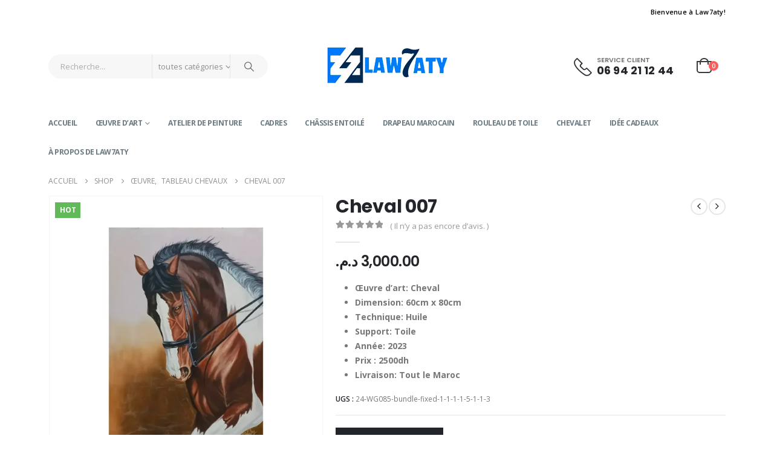

--- FILE ---
content_type: text/html; charset=UTF-8
request_url: https://law7aty.ma/produit/cheval-007/
body_size: 24602
content:
<!DOCTYPE html><html
lang="fr-FR"><head><meta
http-equiv="X-UA-Compatible" content="IE=edge" /><meta
http-equiv="Content-Type" content="text/html; charset=UTF-8" /><meta
name="viewport" content="width=device-width, initial-scale=1, minimum-scale=1" /> <script src="https://t.contentsquare.net/uxa/88dbc0a4095c1.js"></script> <link
rel="profile" href="https://gmpg.org/xfn/11" /><link
rel="pingback" href="https://law7aty.ma/xmlrpc.php" /> <script>document.documentElement.className=document.documentElement.className+' yes-js js_active js'</script> <meta
name='robots' content='index, follow, max-image-preview:large, max-snippet:-1, max-video-preview:-1' /><style>img:is([sizes="auto" i],[sizes^="auto," i]){contain-intrinsic-size:3000px 1500px}</style><title>Cheval 007 &#8211; Law7aty.ma - Encadrement Tableau Casablanca-Tableau peinture-Châssis entoilé</title><meta
name="description" content="Œuvre d&#039;art: Cheval   Dimension: 60cm x 80cm  Technique: Huile  Support: Toile  Année: 2023  Prix : 2500dh  Livraison: Tout le Maroc" /><link
rel="canonical" href="https://law7aty.ma/produit/cheval-007/" /><meta
property="og:locale" content="fr_FR" /><meta
property="og:type" content="article" /><meta
property="og:title" content="Cheval 007 &#8211; Law7aty.ma - Encadrement Tableau Casablanca-Tableau peinture-Châssis entoilé" /><meta
property="og:description" content="Œuvre d&#039;art: Cheval   Dimension: 60cm x 80cm  Technique: Huile  Support: Toile  Année: 2023  Prix : 2500dh  Livraison: Tout le Maroc" /><meta
property="og:url" content="https://law7aty.ma/produit/cheval-007/" /><meta
property="og:site_name" content="Law7aty.ma - Encadrement Tableau Casablanca-Tableau peinture-Châssis entoilé" /><meta
property="article:modified_time" content="2023-04-29T22:03:05+00:00" /><meta
property="og:image" content="https://law7aty.ma/wp-content/uploads/2023/04/17.webp" /><meta
property="og:image:width" content="897" /><meta
property="og:image:height" content="897" /><meta
property="og:image:type" content="image/webp" /><meta
name="twitter:card" content="summary_large_image" /><meta
name="twitter:label1" content="Durée de lecture estimée" /><meta
name="twitter:data1" content="1 minute" /> <script type="application/ld+json" class="yoast-schema-graph">{"@context":"https://schema.org","@graph":[{"@type":"WebPage","@id":"https://law7aty.ma/produit/cheval-007/","url":"https://law7aty.ma/produit/cheval-007/","name":"Cheval 007 &#8211; Law7aty.ma - Encadrement Tableau Casablanca-Tableau peinture-Châssis entoilé","isPartOf":{"@id":"https://law7aty.ma/#website"},"primaryImageOfPage":{"@id":"https://law7aty.ma/produit/cheval-007/#primaryimage"},"image":{"@id":"https://law7aty.ma/produit/cheval-007/#primaryimage"},"thumbnailUrl":"https://law7aty.ma/wp-content/uploads/2023/04/17.webp","datePublished":"2023-04-29T21:48:25+00:00","dateModified":"2023-04-29T22:03:05+00:00","description":"Œuvre d'art: Cheval  Dimension: 60cm x 80cm Technique: Huile Support: Toile Année: 2023 Prix : 2500dh Livraison: Tout le Maroc","breadcrumb":{"@id":"https://law7aty.ma/produit/cheval-007/#breadcrumb"},"inLanguage":"fr-FR","potentialAction":[{"@type":"ReadAction","target":["https://law7aty.ma/produit/cheval-007/"]}]},{"@type":"ImageObject","inLanguage":"fr-FR","@id":"https://law7aty.ma/produit/cheval-007/#primaryimage","url":"https://law7aty.ma/wp-content/uploads/2023/04/17.webp","contentUrl":"https://law7aty.ma/wp-content/uploads/2023/04/17.webp","width":897,"height":897},{"@type":"BreadcrumbList","@id":"https://law7aty.ma/produit/cheval-007/#breadcrumb","itemListElement":[{"@type":"ListItem","position":1,"name":"Accueil","item":"https://law7aty.ma/"},{"@type":"ListItem","position":2,"name":"Shop","item":"https://law7aty.ma/shop/"},{"@type":"ListItem","position":3,"name":"Cheval 007"}]},{"@type":"WebSite","@id":"https://law7aty.ma/#website","url":"https://law7aty.ma/","name":"Law7aty.ma - Encadrement Tableau Casablanca-Tableau peinture-Châssis entoilé","description":"Dar bouazza-Bouskoura-Maroc","publisher":{"@id":"https://law7aty.ma/#/schema/person/4ad8487b36d7daf258b05ed253ddbb54"},"potentialAction":[{"@type":"SearchAction","target":{"@type":"EntryPoint","urlTemplate":"https://law7aty.ma/?s={search_term_string}"},"query-input":{"@type":"PropertyValueSpecification","valueRequired":true,"valueName":"search_term_string"}}],"inLanguage":"fr-FR"},{"@type":["Person","Organization"],"@id":"https://law7aty.ma/#/schema/person/4ad8487b36d7daf258b05ed253ddbb54","name":"Ayoub El fatyhy","image":{"@type":"ImageObject","inLanguage":"fr-FR","@id":"https://law7aty.ma/#/schema/person/image/","url":"https://secure.gravatar.com/avatar/78fc7164aee962cb0376fc2ae94e222f?s=96&d=mm&r=g","contentUrl":"https://secure.gravatar.com/avatar/78fc7164aee962cb0376fc2ae94e222f?s=96&d=mm&r=g","caption":"Ayoub El fatyhy"},"logo":{"@id":"https://law7aty.ma/#/schema/person/image/"},"sameAs":["http://Elfatyhy.com"]}]}</script> <link
rel='dns-prefetch' href='//www.googletagmanager.com' /><link
rel="alternate" type="application/rss+xml" title="Law7aty.ma - Encadrement Tableau Casablanca-Tableau peinture-Châssis entoilé &raquo; Flux" href="https://law7aty.ma/feed/" /><link
rel="alternate" type="application/rss+xml" title="Law7aty.ma - Encadrement Tableau Casablanca-Tableau peinture-Châssis entoilé &raquo; Flux des commentaires" href="https://law7aty.ma/comments/feed/" /><link
rel="alternate" type="application/rss+xml" title="Law7aty.ma - Encadrement Tableau Casablanca-Tableau peinture-Châssis entoilé &raquo; Cheval 007 Flux des commentaires" href="https://law7aty.ma/produit/cheval-007/feed/" /><link
rel="shortcut icon" href="//law7aty.ma/wp-content/uploads/2021/02/law7aty_2.png" type="image/x-icon" /><link
rel="apple-touch-icon" href="//law7aty.ma/wp-content/uploads/2021/02/law7aty-_.png" /><link
rel="apple-touch-icon" sizes="120x120" href="//law7aty.ma/wp-content/uploads/2021/02/law7aty_1.png" /><link
rel="apple-touch-icon" sizes="76x76" href="//law7aty.ma/wp-content/uploads/2021/02/law7aty_2.png" /><link
rel="apple-touch-icon" sizes="152x152" href="//law7aty.ma/wp-content/uploads/2021/02/law7aty_3.png" /><style id='wp-block-library-theme-inline-css'>.wp-block-audio :where(figcaption){color:#555;font-size:13px;text-align:center}.is-dark-theme .wp-block-audio :where(figcaption){color:#ffffffa6}.wp-block-audio{margin:0 0 1em}.wp-block-code{border:1px solid #ccc;border-radius:4px;font-family:Menlo,Consolas,monaco,monospace;padding:.8em 1em}.wp-block-embed :where(figcaption){color:#555;font-size:13px;text-align:center}.is-dark-theme .wp-block-embed :where(figcaption){color:#ffffffa6}.wp-block-embed{margin:0 0 1em}.blocks-gallery-caption{color:#555;font-size:13px;text-align:center}.is-dark-theme .blocks-gallery-caption{color:#ffffffa6}:root :where(.wp-block-image figcaption){color:#555;font-size:13px;text-align:center}.is-dark-theme :root :where(.wp-block-image figcaption){color:#ffffffa6}.wp-block-image{margin:0 0 1em}.wp-block-pullquote{border-bottom:4px solid;border-top:4px solid;color:currentColor;margin-bottom:1.75em}.wp-block-pullquote cite,.wp-block-pullquote footer,.wp-block-pullquote__citation{color:currentColor;font-size:.8125em;font-style:normal;text-transform:uppercase}.wp-block-quote{border-left:.25em solid;margin:0 0 1.75em;padding-left:1em}.wp-block-quote cite,.wp-block-quote footer{color:currentColor;font-size:.8125em;font-style:normal;position:relative}.wp-block-quote:where(.has-text-align-right){border-left:none;border-right:.25em solid;padding-left:0;padding-right:1em}.wp-block-quote:where(.has-text-align-center){border:none;padding-left:0}.wp-block-quote.is-large,.wp-block-quote.is-style-large,.wp-block-quote:where(.is-style-plain){border:none}.wp-block-search .wp-block-search__label{font-weight:700}.wp-block-search__button{border:1px solid #ccc;padding:.375em .625em}:where(.wp-block-group.has-background){padding:1.25em 2.375em}.wp-block-separator.has-css-opacity{opacity:.4}.wp-block-separator{border:none;border-bottom:2px solid;margin-left:auto;margin-right:auto}.wp-block-separator.has-alpha-channel-opacity{opacity:1}.wp-block-separator:not(.is-style-wide):not(.is-style-dots){width:100px}.wp-block-separator.has-background:not(.is-style-dots){border-bottom:none;height:1px}.wp-block-separator.has-background:not(.is-style-wide):not(.is-style-dots){height:2px}.wp-block-table{margin:0 0 1em}.wp-block-table td,.wp-block-table th{word-break:normal}.wp-block-table :where(figcaption){color:#555;font-size:13px;text-align:center}.is-dark-theme .wp-block-table :where(figcaption){color:#ffffffa6}.wp-block-video :where(figcaption){color:#555;font-size:13px;text-align:center}.is-dark-theme .wp-block-video :where(figcaption){color:#ffffffa6}.wp-block-video{margin:0 0 1em}:root :where(.wp-block-template-part.has-background){margin-bottom:0;margin-top:0;padding:1.25em 2.375em}</style><style id='classic-theme-styles-inline-css'>
/*! This file is auto-generated */
.wp-block-button__link{color:#fff;background-color:#32373c;border-radius:9999px;box-shadow:none;text-decoration:none;padding:calc(.667em + 2px) calc(1.333em + 2px);font-size:1.125em}.wp-block-file__button{background:#32373c;color:#fff;text-decoration:none}</style><style id='global-styles-inline-css'>:root{--wp--preset--aspect-ratio--square:1;--wp--preset--aspect-ratio--4-3:4/3;--wp--preset--aspect-ratio--3-4:3/4;--wp--preset--aspect-ratio--3-2:3/2;--wp--preset--aspect-ratio--2-3:2/3;--wp--preset--aspect-ratio--16-9:16/9;--wp--preset--aspect-ratio--9-16:9/16;--wp--preset--color--black:#000000;--wp--preset--color--cyan-bluish-gray:#abb8c3;--wp--preset--color--white:#ffffff;--wp--preset--color--pale-pink:#f78da7;--wp--preset--color--vivid-red:#cf2e2e;--wp--preset--color--luminous-vivid-orange:#ff6900;--wp--preset--color--luminous-vivid-amber:#fcb900;--wp--preset--color--light-green-cyan:#7bdcb5;--wp--preset--color--vivid-green-cyan:#00d084;--wp--preset--color--pale-cyan-blue:#8ed1fc;--wp--preset--color--vivid-cyan-blue:#0693e3;--wp--preset--color--vivid-purple:#9b51e0;--wp--preset--color--primary:var(--porto-primary-color);--wp--preset--color--secondary:var(--porto-secondary-color);--wp--preset--color--tertiary:var(--porto-tertiary-color);--wp--preset--color--quaternary:var(--porto-quaternary-color);--wp--preset--color--dark:var(--porto-dark-color);--wp--preset--color--light:var(--porto-light-color);--wp--preset--color--primary-hover:var(--porto-primary-light-5);--wp--preset--gradient--vivid-cyan-blue-to-vivid-purple:linear-gradient(135deg,rgba(6,147,227,1) 0%,rgb(155,81,224) 100%);--wp--preset--gradient--light-green-cyan-to-vivid-green-cyan:linear-gradient(135deg,rgb(122,220,180) 0%,rgb(0,208,130) 100%);--wp--preset--gradient--luminous-vivid-amber-to-luminous-vivid-orange:linear-gradient(135deg,rgba(252,185,0,1) 0%,rgba(255,105,0,1) 100%);--wp--preset--gradient--luminous-vivid-orange-to-vivid-red:linear-gradient(135deg,rgba(255,105,0,1) 0%,rgb(207,46,46) 100%);--wp--preset--gradient--very-light-gray-to-cyan-bluish-gray:linear-gradient(135deg,rgb(238,238,238) 0%,rgb(169,184,195) 100%);--wp--preset--gradient--cool-to-warm-spectrum:linear-gradient(135deg,rgb(74,234,220) 0%,rgb(151,120,209) 20%,rgb(207,42,186) 40%,rgb(238,44,130) 60%,rgb(251,105,98) 80%,rgb(254,248,76) 100%);--wp--preset--gradient--blush-light-purple:linear-gradient(135deg,rgb(255,206,236) 0%,rgb(152,150,240) 100%);--wp--preset--gradient--blush-bordeaux:linear-gradient(135deg,rgb(254,205,165) 0%,rgb(254,45,45) 50%,rgb(107,0,62) 100%);--wp--preset--gradient--luminous-dusk:linear-gradient(135deg,rgb(255,203,112) 0%,rgb(199,81,192) 50%,rgb(65,88,208) 100%);--wp--preset--gradient--pale-ocean:linear-gradient(135deg,rgb(255,245,203) 0%,rgb(182,227,212) 50%,rgb(51,167,181) 100%);--wp--preset--gradient--electric-grass:linear-gradient(135deg,rgb(202,248,128) 0%,rgb(113,206,126) 100%);--wp--preset--gradient--midnight:linear-gradient(135deg,rgb(2,3,129) 0%,rgb(40,116,252) 100%);--wp--preset--font-size--small:13px;--wp--preset--font-size--medium:20px;--wp--preset--font-size--large:36px;--wp--preset--font-size--x-large:42px;--wp--preset--spacing--20:0.44rem;--wp--preset--spacing--30:0.67rem;--wp--preset--spacing--40:1rem;--wp--preset--spacing--50:1.5rem;--wp--preset--spacing--60:2.25rem;--wp--preset--spacing--70:3.38rem;--wp--preset--spacing--80:5.06rem;--wp--preset--shadow--natural:6px 6px 9px rgba(0, 0, 0, 0.2);--wp--preset--shadow--deep:12px 12px 50px rgba(0, 0, 0, 0.4);--wp--preset--shadow--sharp:6px 6px 0px rgba(0, 0, 0, 0.2);--wp--preset--shadow--outlined:6px 6px 0px -3px rgba(255, 255, 255, 1), 6px 6px rgba(0, 0, 0, 1);--wp--preset--shadow--crisp:6px 6px 0px rgba(0, 0, 0, 1)}:where(.is-layout-flex){gap:.5em}:where(.is-layout-grid){gap:.5em}body .is-layout-flex{display:flex}.is-layout-flex{flex-wrap:wrap;align-items:center}.is-layout-flex>:is(*,div){margin:0}body .is-layout-grid{display:grid}.is-layout-grid>:is(*,div){margin:0}:where(.wp-block-columns.is-layout-flex){gap:2em}:where(.wp-block-columns.is-layout-grid){gap:2em}:where(.wp-block-post-template.is-layout-flex){gap:1.25em}:where(.wp-block-post-template.is-layout-grid){gap:1.25em}.has-black-color{color:var(--wp--preset--color--black)!important}.has-cyan-bluish-gray-color{color:var(--wp--preset--color--cyan-bluish-gray)!important}.has-white-color{color:var(--wp--preset--color--white)!important}.has-pale-pink-color{color:var(--wp--preset--color--pale-pink)!important}.has-vivid-red-color{color:var(--wp--preset--color--vivid-red)!important}.has-luminous-vivid-orange-color{color:var(--wp--preset--color--luminous-vivid-orange)!important}.has-luminous-vivid-amber-color{color:var(--wp--preset--color--luminous-vivid-amber)!important}.has-light-green-cyan-color{color:var(--wp--preset--color--light-green-cyan)!important}.has-vivid-green-cyan-color{color:var(--wp--preset--color--vivid-green-cyan)!important}.has-pale-cyan-blue-color{color:var(--wp--preset--color--pale-cyan-blue)!important}.has-vivid-cyan-blue-color{color:var(--wp--preset--color--vivid-cyan-blue)!important}.has-vivid-purple-color{color:var(--wp--preset--color--vivid-purple)!important}.has-black-background-color{background-color:var(--wp--preset--color--black)!important}.has-cyan-bluish-gray-background-color{background-color:var(--wp--preset--color--cyan-bluish-gray)!important}.has-white-background-color{background-color:var(--wp--preset--color--white)!important}.has-pale-pink-background-color{background-color:var(--wp--preset--color--pale-pink)!important}.has-vivid-red-background-color{background-color:var(--wp--preset--color--vivid-red)!important}.has-luminous-vivid-orange-background-color{background-color:var(--wp--preset--color--luminous-vivid-orange)!important}.has-luminous-vivid-amber-background-color{background-color:var(--wp--preset--color--luminous-vivid-amber)!important}.has-light-green-cyan-background-color{background-color:var(--wp--preset--color--light-green-cyan)!important}.has-vivid-green-cyan-background-color{background-color:var(--wp--preset--color--vivid-green-cyan)!important}.has-pale-cyan-blue-background-color{background-color:var(--wp--preset--color--pale-cyan-blue)!important}.has-vivid-cyan-blue-background-color{background-color:var(--wp--preset--color--vivid-cyan-blue)!important}.has-vivid-purple-background-color{background-color:var(--wp--preset--color--vivid-purple)!important}.has-black-border-color{border-color:var(--wp--preset--color--black)!important}.has-cyan-bluish-gray-border-color{border-color:var(--wp--preset--color--cyan-bluish-gray)!important}.has-white-border-color{border-color:var(--wp--preset--color--white)!important}.has-pale-pink-border-color{border-color:var(--wp--preset--color--pale-pink)!important}.has-vivid-red-border-color{border-color:var(--wp--preset--color--vivid-red)!important}.has-luminous-vivid-orange-border-color{border-color:var(--wp--preset--color--luminous-vivid-orange)!important}.has-luminous-vivid-amber-border-color{border-color:var(--wp--preset--color--luminous-vivid-amber)!important}.has-light-green-cyan-border-color{border-color:var(--wp--preset--color--light-green-cyan)!important}.has-vivid-green-cyan-border-color{border-color:var(--wp--preset--color--vivid-green-cyan)!important}.has-pale-cyan-blue-border-color{border-color:var(--wp--preset--color--pale-cyan-blue)!important}.has-vivid-cyan-blue-border-color{border-color:var(--wp--preset--color--vivid-cyan-blue)!important}.has-vivid-purple-border-color{border-color:var(--wp--preset--color--vivid-purple)!important}.has-vivid-cyan-blue-to-vivid-purple-gradient-background{background:var(--wp--preset--gradient--vivid-cyan-blue-to-vivid-purple)!important}.has-light-green-cyan-to-vivid-green-cyan-gradient-background{background:var(--wp--preset--gradient--light-green-cyan-to-vivid-green-cyan)!important}.has-luminous-vivid-amber-to-luminous-vivid-orange-gradient-background{background:var(--wp--preset--gradient--luminous-vivid-amber-to-luminous-vivid-orange)!important}.has-luminous-vivid-orange-to-vivid-red-gradient-background{background:var(--wp--preset--gradient--luminous-vivid-orange-to-vivid-red)!important}.has-very-light-gray-to-cyan-bluish-gray-gradient-background{background:var(--wp--preset--gradient--very-light-gray-to-cyan-bluish-gray)!important}.has-cool-to-warm-spectrum-gradient-background{background:var(--wp--preset--gradient--cool-to-warm-spectrum)!important}.has-blush-light-purple-gradient-background{background:var(--wp--preset--gradient--blush-light-purple)!important}.has-blush-bordeaux-gradient-background{background:var(--wp--preset--gradient--blush-bordeaux)!important}.has-luminous-dusk-gradient-background{background:var(--wp--preset--gradient--luminous-dusk)!important}.has-pale-ocean-gradient-background{background:var(--wp--preset--gradient--pale-ocean)!important}.has-electric-grass-gradient-background{background:var(--wp--preset--gradient--electric-grass)!important}.has-midnight-gradient-background{background:var(--wp--preset--gradient--midnight)!important}.has-small-font-size{font-size:var(--wp--preset--font-size--small)!important}.has-medium-font-size{font-size:var(--wp--preset--font-size--medium)!important}.has-large-font-size{font-size:var(--wp--preset--font-size--large)!important}.has-x-large-font-size{font-size:var(--wp--preset--font-size--x-large)!important}:where(.wp-block-post-template.is-layout-flex){gap:1.25em}:where(.wp-block-post-template.is-layout-grid){gap:1.25em}:where(.wp-block-columns.is-layout-flex){gap:2em}:where(.wp-block-columns.is-layout-grid){gap:2em}:root :where(.wp-block-pullquote){font-size:1.5em;line-height:1.6}</style><style id='woocommerce-inline-inline-css'>.woocommerce form .form-row .required{visibility:visible}</style><link
rel='stylesheet' id='wpo_min-header-0-css' href='https://law7aty.ma/wp-content/cache/wpo-minify/1767702371/assets/wpo-minify-header-d04c03f9.min.css' media='all' /><link
rel='stylesheet' id='wpo_min-header-1-css' href='https://law7aty.ma/wp-content/cache/wpo-minify/1767702371/assets/wpo-minify-header-213814bb.min.css' media='(max-width:991px)' /><link
rel='stylesheet' id='wpo_min-header-2-css' href='https://law7aty.ma/wp-content/cache/wpo-minify/1767702371/assets/wpo-minify-header-babf9a71.min.css' media='all' /> <script src="https://law7aty.ma/wp-content/cache/wpo-minify/1767702371/assets/wpo-minify-header-7bab0e49.min.js" id="wpo_min-header-0-js"></script> <script id="wpo_min-header-1-js-extra">var wc_single_product_params={"i18n_required_rating_text":"Veuillez s\u00e9lectionner une note","i18n_rating_options":["1\u00a0\u00e9toile sur 5","2\u00a0\u00e9toiles sur 5","3\u00a0\u00e9toiles sur 5","4\u00a0\u00e9toiles sur 5","5\u00a0\u00e9toiles sur 5"],"i18n_product_gallery_trigger_text":"Voir la galerie d\u2019images en plein \u00e9cran","review_rating_required":"yes","flexslider":{"rtl":!1,"animation":"slide","smoothHeight":!0,"directionNav":!1,"controlNav":"thumbnails","slideshow":!1,"animationSpeed":500,"animationLoop":!1,"allowOneSlide":!1},"zoom_enabled":"","zoom_options":[],"photoswipe_enabled":"1","photoswipe_options":{"shareEl":!1,"closeOnScroll":!1,"history":!1,"hideAnimationDuration":0,"showAnimationDuration":0},"flexslider_enabled":""};var woocommerce_params={"ajax_url":"\/wp-admin\/admin-ajax.php","wc_ajax_url":"\/?wc-ajax=%%endpoint%%&elementor_page_id=5093","i18n_password_show":"Afficher le mot de passe","i18n_password_hide":"Masquer le mot de passe"}</script> <script src="https://law7aty.ma/wp-content/cache/wpo-minify/1767702371/assets/wpo-minify-header-76104c88.min.js" id="wpo_min-header-1-js" defer data-wp-strategy="defer"></script> <script src="https://law7aty.ma/wp-content/cache/wpo-minify/1767702371/assets/wpo-minify-header-082a0cb8.min.js" id="wpo_min-header-2-js"></script> <script id="wpo_min-header-3-js-extra">var wc_cart_fragments_params={"ajax_url":"\/wp-admin\/admin-ajax.php","wc_ajax_url":"\/?wc-ajax=%%endpoint%%&elementor_page_id=5093","cart_hash_key":"wc_cart_hash_b85465f0cde08c9ea7f5661f523c1a95","fragment_name":"wc_fragments_b85465f0cde08c9ea7f5661f523c1a95","request_timeout":"15000"}</script> <script src="https://law7aty.ma/wp-content/cache/wpo-minify/1767702371/assets/wpo-minify-header-5f710edb.min.js" id="wpo_min-header-3-js" defer data-wp-strategy="defer"></script> <script></script><link
rel="https://api.w.org/" href="https://law7aty.ma/wp-json/" /><link
rel="alternate" title="JSON" type="application/json" href="https://law7aty.ma/wp-json/wp/v2/product/5093" /><link
rel="EditURI" type="application/rsd+xml" title="RSD" href="https://law7aty.ma/xmlrpc.php?rsd" /><meta
name="generator" content="WordPress 6.7.4" /><meta
name="generator" content="WooCommerce 10.1.3" /><link
rel='shortlink' href='https://law7aty.ma/?p=5093' /><link
rel="alternate" title="oEmbed (JSON)" type="application/json+oembed" href="https://law7aty.ma/wp-json/oembed/1.0/embed?url=https%3A%2F%2Flaw7aty.ma%2Fproduit%2Fcheval-007%2F" /><link
rel="alternate" title="oEmbed (XML)" type="text/xml+oembed" href="https://law7aty.ma/wp-json/oembed/1.0/embed?url=https%3A%2F%2Flaw7aty.ma%2Fproduit%2Fcheval-007%2F&#038;format=xml" /><meta
name="generator" content="Site Kit by Google 1.168.0" /><noscript><style>.vce-row-container .vcv-lozad{display:none}</style></noscript><meta
name="generator" content="Powered by Visual Composer Website Builder - fast and easy-to-use drag and drop visual editor for WordPress."/> <script type="text/javascript" id="webfont-queue">WebFontConfig={google:{families:['Open+Sans:400,500,600,700,800','Poppins:400,500,600,700,800','Playfair+Display:400,700','Oswald:400,600,700']}};(function(d){var wf=d.createElement('script'),s=d.scripts[d.scripts.length-1];wf.src='https://law7aty.ma/wp-content/themes/porto/js/libs/webfont.js';wf.async=!0;s.parentNode.insertBefore(wf,s)})(document)</script> <noscript><style>.woocommerce-product-gallery{opacity:1!important}</style></noscript><meta
name="generator" content="Powered by WPBakery Page Builder - drag and drop page builder for WordPress."/>
<noscript><style>.lazyload[data-src]{display:none!important}</style></noscript><style>.lazyload{background-image:none!important}.lazyload:before{background-image:none!important}</style> <script>!function(f,b,e,v,n,t,s){if(f.fbq)return;n=f.fbq=function(){n.callMethod?n.callMethod.apply(n,arguments):n.queue.push(arguments)};if(!f._fbq)f._fbq=n;n.push=n;n.loaded=!0;n.version='2.0';n.queue=[];t=b.createElement(e);t.async=!0;t.src=v;s=b.getElementsByTagName(e)[0];s.parentNode.insertBefore(t,s)}(window,document,'script','https://connect.facebook.net/en_US/fbevents.js');fbq('init','852335554226875');fbq('track','PageView')</script> <noscript><img
height="1" width="1" style="display:none"
src="https://www.facebook.com/tr?id=852335554226875&ev=PageView&noscript=1"
/></noscript><link
rel="icon" href="https://law7aty.ma/wp-content/uploads/2020/11/cropped-AAA-32x32.png" sizes="32x32" /><link
rel="icon" href="https://law7aty.ma/wp-content/uploads/2020/11/cropped-AAA-192x192.png" sizes="192x192" /><link
rel="apple-touch-icon" href="https://law7aty.ma/wp-content/uploads/2020/11/cropped-AAA-180x180.png" /><meta
name="msapplication-TileImage" content="https://law7aty.ma/wp-content/uploads/2020/11/cropped-AAA-270x270.png" />
<noscript><style>.wpb_animate_when_almost_visible{opacity:1}</style></noscript></head><body
class="product-template-default single single-product postid-5093 wp-embed-responsive theme-porto vcwb woocommerce woocommerce-page woocommerce-no-js login-popup full blog-1 elementor-beta e-lazyload wpb-js-composer js-comp-ver-8.2 vc_responsive elementor-default elementor-kit-2372"><div
class="page-wrapper"><div
class="header-wrapper"><header
id="header" class="header-separate header-4 logo-center sticky-menu-header"><div
class="header-top"><div
class="container"><div
class="header-left"></div><div
class="header-right">
<span
class="welcome-msg">Bienvenue à Law7aty!</span></div></div></div><div
class="header-main"><div
class="container"><div
class="header-left"><div
class="searchform-popup advanced-search-layout search-rounded"><a
class="search-toggle" role="button" aria-label="Search Toggle" href="#"><i
class="porto-icon-magnifier"></i><span
class="search-text">Chercher</span></a><form
action="https://law7aty.ma/" method="get"
class="searchform search-layout-advanced searchform-cats"><div
class="searchform-fields">
<span
class="text"><input
name="s" type="text" value="" placeholder="Recherche..." autocomplete="off" /></span>
<input
type="hidden" name="post_type" value="product"/>
<select
aria-label="Search Categories"  name='product_cat' id='product_cat' class='cat'><option
value='0'>toutes catégories</option><option
class="level-0" value="cadres">CADRES</option><option
class="level-0" value="chassis-entoile">CHÂSSIS ENTOILÉ</option><option
class="level-1" value="rouleau-de-toile">&nbsp;&nbsp;&nbsp;Rouleau de toile</option><option
class="level-0" value="oeuvre-dart">Œuvre d&rsquo;art</option><option
class="level-0" value="chevalet-peinture-en-bois">chevalet peinture en bois</option><option
class="level-0" value="tableaux-art-geometrique">Tableaux Art Géométrique</option><option
class="level-0" value="tableaux-pop-art">Tableaux Pop Art</option><option
class="level-0" value="fournitures-beaux-arts">fournitures beaux-arts</option><option
class="level-0" value="drapeau_marocain">Drapeau marocain</option><option
class="level-0" value="papier-peint">papier peint</option><option
class="level-0" value="oeuvre">Œuvre</option><option
class="level-1" value="tableau-paysage-marin">&nbsp;&nbsp;&nbsp;Tableau Paysage Marin</option><option
class="level-1" value="tableau-fantasia">&nbsp;&nbsp;&nbsp;Tableau Fantasia</option><option
class="level-1" value="tableau-marocain-traditionnel">&nbsp;&nbsp;&nbsp;TABLEAU MAROCAIN TRADITIONNEL</option><option
class="level-1" value="tableau-chevaux">&nbsp;&nbsp;&nbsp;TABLEAU CHEVAUX</option><option
class="level-1" value="tableau-abstrait">&nbsp;&nbsp;&nbsp;TABLEAU ABSTRAIT</option><option
class="level-1" value="tableau-nature_morte">&nbsp;&nbsp;&nbsp;TABLEAU NATURE MORTE</option><option
class="level-1" value="tableau-figuratif">&nbsp;&nbsp;&nbsp;TABLEAU FIGURATIF</option><option
class="level-1" value="tableau-islamique">&nbsp;&nbsp;&nbsp;Tableau islamique</option><option
class="level-1" value="tableau-caftan">&nbsp;&nbsp;&nbsp;Tableau Caftan</option><option
class="level-1" value="tableau-de-music">&nbsp;&nbsp;&nbsp;Tableau de Music</option><option
class="level-1" value="tableau-nature-paysage">&nbsp;&nbsp;&nbsp;TABLEAU NATURE PAYSAGE</option><option
class="level-0" value="tableau-impression">Tableau impression</option><option
class="level-0" value="idee-cadeaux">Idée Cadeaux</option>
</select>
<span
class="button-wrap">
<button
class="btn btn-special" aria-label="Chercher" title="Chercher" type="submit">
<i
class="porto-icon-magnifier"></i>
</button>
</span></div><div
class="live-search-list"></div></form></div><a
class="mobile-toggle" role="button" href="#" aria-label="Mobile Menu"><i
class="fas fa-bars"></i></a></div><div
class="header-center"><div
class="logo">
<a
aria-label="Site Logo" href="https://law7aty.ma/" title="Law7aty.ma &#8211; Encadrement Tableau Casablanca-Tableau peinture-Châssis entoilé - Dar bouazza-Bouskoura-Maroc"  rel="home">
<img class="img-responsive sticky-logo sticky-retina-logo lazyload" src="[data-uri]" alt="Law7aty.ma &#8211; Encadrement Tableau Casablanca-Tableau peinture-Châssis entoilé" data-src="//law7aty.ma/wp-content/uploads/2020/11/logoicon.png" decoding="async" data-eio-rwidth="200" data-eio-rheight="100" /><noscript><img
class="img-responsive sticky-logo sticky-retina-logo" src="//law7aty.ma/wp-content/uploads/2020/11/logoicon.png" alt="Law7aty.ma &#8211; Encadrement Tableau Casablanca-Tableau peinture-Châssis entoilé" data-eio="l" /></noscript><img class="img-responsive standard-logo retina-logo lazyload" width="200" height="100" src="[data-uri]" alt="Law7aty.ma &#8211; Encadrement Tableau Casablanca-Tableau peinture-Châssis entoilé" data-src="//law7aty.ma/wp-content/uploads/2020/11/logoicon.png" decoding="async" data-eio-rwidth="200" data-eio-rheight="100" /><noscript><img
class="img-responsive standard-logo retina-logo" width="200" height="100" src="//law7aty.ma/wp-content/uploads/2020/11/logoicon.png" alt="Law7aty.ma &#8211; Encadrement Tableau Casablanca-Tableau peinture-Châssis entoilé" data-eio="l" /></noscript>	</a></div></div><div
class="header-right"><div><div
class="header-contact"><div
class="porto-sicon-box text-left mr-4 ml-4 d-none d-lg-flex d-sticky-header-none  wpb_custom_1efe903570d178ff0a9b7bfa5febd3a4 style_1 default-icon"><div
class="porto-sicon-default"><div
id="porto-icon-1437937302697c26ad188ba" class="porto-just-icon-wrapper porto-sicon-img" style="font-size: 30px;"><img class="img-icon lazyload" alt="" src="[data-uri]" width="30" height="31" data-src="https://law7aty.ma/wp-content/uploads/2019/09/shop1_header_phone.png" decoding="async" data-eio-rwidth="30" data-eio-rheight="31" /><noscript><img
class="img-icon" alt="" src="https://law7aty.ma/wp-content/uploads/2019/09/shop1_header_phone.png" width="30" height="31" data-eio="l" /></noscript></div></div><div
class="porto-sicon-header"><h3 class="porto-sicon-title" style="font-weight:600;font-size:11px;line-height:11px;color:#777;">SERVICE CLIENT</h3><p
style="font-weight:700;font-size:18px;line-height:18px;color:#222529;">06 94 21 12 44</p></div></div></div><div
id="mini-cart" aria-haspopup="true" class="mini-cart minicart-arrow-alt"><div
class="cart-head">
<span
class="cart-icon"><i
class="minicart-icon porto-icon-bag-2"></i><span
class="cart-items">0</span></span><span
class="cart-items-text">0</span></div><div
class="cart-popup widget_shopping_cart"><div
class="widget_shopping_cart_content"><div
class="cart-loading"></div></div></div></div></div></div></div></div><div
class="main-menu-wrap"><div
id="main-menu" class="container  hide-sticky-content"><div
class="menu-left"><div
class="logo">
<a
aria-label="Site Logo" href="https://law7aty.ma/" title="Law7aty.ma &#8211; Encadrement Tableau Casablanca-Tableau peinture-Châssis entoilé - Dar bouazza-Bouskoura-Maroc" >
<img class="img-responsive standard-logo retina-logo lazyload" src="[data-uri]" alt="Law7aty.ma &#8211; Encadrement Tableau Casablanca-Tableau peinture-Châssis entoilé" data-src="//law7aty.ma/wp-content/uploads/2020/11/logoicon.png" decoding="async" data-eio-rwidth="200" data-eio-rheight="100" /><noscript><img
class="img-responsive standard-logo retina-logo" src="//law7aty.ma/wp-content/uploads/2020/11/logoicon.png" alt="Law7aty.ma &#8211; Encadrement Tableau Casablanca-Tableau peinture-Châssis entoilé" data-eio="l" /></noscript>	</a></div></div><div
class="menu-center"><ul
id="menu-themes" class="main-menu mega-menu show-arrow"><li
id="nav-menu-item-2114" class="menu-item menu-item-type-post_type menu-item-object-page menu-item-home narrow"><a
href="https://law7aty.ma/">ACCUEIL</a></li><li
id="nav-menu-item-3243" class="menu-item menu-item-type-custom menu-item-object-custom menu-item-has-children has-sub narrow"><a
href="https://law7aty.ma/product-category/oeuvre/">Œuvre d&rsquo;art</a><div
class="popup"><div
class="inner" style=""><ul
class="sub-menu porto-narrow-sub-menu"><li
id="nav-menu-item-5099" class="menu-item menu-item-type-custom menu-item-object-custom" data-cols="1"><a
href="https://law7aty.ma/product-category/oeuvre/tableau-marocain-traditionnel/">TABLEAU MAROCAIN TRADITIONNEL</a></li><li
id="nav-menu-item-6566" class="menu-item menu-item-type-custom menu-item-object-custom" data-cols="1"><a
href="https://law7aty.ma/product-category/oeuvre/tableau-caftan/">TABLEAU CAFTAN MAROCAIN</a></li><li
id="nav-menu-item-5100" class="menu-item menu-item-type-custom menu-item-object-custom" data-cols="1"><a
href="https://law7aty.ma/product-category/oeuvre/tableau-fantasia/">TABLEAU FANTASIA</a></li><li
id="nav-menu-item-5098" class="menu-item menu-item-type-custom menu-item-object-custom" data-cols="1"><a
href="https://law7aty.ma/product-category/oeuvre/tableau-chevaux/">TABLEAU CHEVAUX</a></li><li
id="nav-menu-item-6487" class="menu-item menu-item-type-custom menu-item-object-custom" data-cols="1"><a
href="https://law7aty.ma/product-category/oeuvre/tableau-figuratif/">TABLEAU FIGURATIF</a></li><li
id="nav-menu-item-5101" class="menu-item menu-item-type-custom menu-item-object-custom" data-cols="1"><a
href="https://law7aty.ma/product-category/oeuvre/tableau-abstrait/">TABLEAU ABSTRAIT</a></li><li
id="nav-menu-item-6559" class="menu-item menu-item-type-custom menu-item-object-custom" data-cols="1"><a
href="https://law7aty.ma/product-category/oeuvre/tableau-nature-paysage/">TABLEAU NATURE PAYSAGE</a></li><li
id="nav-menu-item-5102" class="menu-item menu-item-type-custom menu-item-object-custom" data-cols="1"><a
href="https://law7aty.ma/product-category/oeuvre/tableau-paysage-marin/">TABLEAU PAYSAGE MARIN</a></li><li
id="nav-menu-item-5159" class="menu-item menu-item-type-custom menu-item-object-custom" data-cols="1"><a
href="https://law7aty.ma/product-category/oeuvre/tableau-nature_morte/">TABLEAU NATURE MORTE</a></li></ul></div></div></li><li
id="nav-menu-item-5890" class="menu-item menu-item-type-custom menu-item-object-custom narrow"><a
href="https://law7aty.ma/atelier-de-peinture/">Atelier de peinture</a></li><li
id="nav-menu-item-2767" class="menu-item menu-item-type-custom menu-item-object-custom narrow"><a
href="https://law7aty.ma/?product_cat=cadres">CADRES</a></li><li
id="nav-menu-item-2769" class="menu-item menu-item-type-custom menu-item-object-custom narrow"><a
href="https://law7aty.ma/?product_cat=chassis-entoile">CHÂSSIS ENTOILÉ</a></li><li
id="nav-menu-item-4488" class="menu-item menu-item-type-custom menu-item-object-custom narrow"><a
href="https://law7aty.ma/product-category/drapeau_marocain/">Drapeau Marocain</a></li><li
id="nav-menu-item-3876" class="menu-item menu-item-type-custom menu-item-object-custom narrow"><a
href="https://law7aty.ma/produit/rouleau-de-toile/">Rouleau de toile</a></li><li
id="nav-menu-item-3628" class="menu-item menu-item-type-custom menu-item-object-custom narrow"><a
href="https://law7aty.ma/product-category/chevalet-peinture-en-bois/">CHEVALET</a></li><li
id="nav-menu-item-6592" class="menu-item menu-item-type-custom menu-item-object-custom narrow"><a
href="https://law7aty.ma/product-category/idee-cadeaux/">Idée Cadeaux</a></li><li
id="nav-menu-item-2727" class="menu-item menu-item-type-custom menu-item-object-custom narrow"><a
href="https://law7aty.ma/?page_id=2635">À propos de Law7aty</a></li></ul></div><div
class="menu-right"><div
class="searchform-popup advanced-search-layout search-rounded"><a
class="search-toggle" role="button" aria-label="Search Toggle" href="#"><i
class="porto-icon-magnifier"></i><span
class="search-text">Chercher</span></a><form
action="https://law7aty.ma/" method="get"
class="searchform search-layout-advanced searchform-cats"><div
class="searchform-fields">
<span
class="text"><input
name="s" type="text" value="" placeholder="Recherche..." autocomplete="off" /></span>
<input
type="hidden" name="post_type" value="product"/>
<select
aria-label="Search Categories"  name='product_cat' id='product_cat' class='cat'><option
value='0'>toutes catégories</option><option
class="level-0" value="cadres">CADRES</option><option
class="level-0" value="chassis-entoile">CHÂSSIS ENTOILÉ</option><option
class="level-1" value="rouleau-de-toile">&nbsp;&nbsp;&nbsp;Rouleau de toile</option><option
class="level-0" value="oeuvre-dart">Œuvre d&rsquo;art</option><option
class="level-0" value="chevalet-peinture-en-bois">chevalet peinture en bois</option><option
class="level-0" value="tableaux-art-geometrique">Tableaux Art Géométrique</option><option
class="level-0" value="tableaux-pop-art">Tableaux Pop Art</option><option
class="level-0" value="fournitures-beaux-arts">fournitures beaux-arts</option><option
class="level-0" value="drapeau_marocain">Drapeau marocain</option><option
class="level-0" value="papier-peint">papier peint</option><option
class="level-0" value="oeuvre">Œuvre</option><option
class="level-1" value="tableau-paysage-marin">&nbsp;&nbsp;&nbsp;Tableau Paysage Marin</option><option
class="level-1" value="tableau-fantasia">&nbsp;&nbsp;&nbsp;Tableau Fantasia</option><option
class="level-1" value="tableau-marocain-traditionnel">&nbsp;&nbsp;&nbsp;TABLEAU MAROCAIN TRADITIONNEL</option><option
class="level-1" value="tableau-chevaux">&nbsp;&nbsp;&nbsp;TABLEAU CHEVAUX</option><option
class="level-1" value="tableau-abstrait">&nbsp;&nbsp;&nbsp;TABLEAU ABSTRAIT</option><option
class="level-1" value="tableau-nature_morte">&nbsp;&nbsp;&nbsp;TABLEAU NATURE MORTE</option><option
class="level-1" value="tableau-figuratif">&nbsp;&nbsp;&nbsp;TABLEAU FIGURATIF</option><option
class="level-1" value="tableau-islamique">&nbsp;&nbsp;&nbsp;Tableau islamique</option><option
class="level-1" value="tableau-caftan">&nbsp;&nbsp;&nbsp;Tableau Caftan</option><option
class="level-1" value="tableau-de-music">&nbsp;&nbsp;&nbsp;Tableau de Music</option><option
class="level-1" value="tableau-nature-paysage">&nbsp;&nbsp;&nbsp;TABLEAU NATURE PAYSAGE</option><option
class="level-0" value="tableau-impression">Tableau impression</option><option
class="level-0" value="idee-cadeaux">Idée Cadeaux</option>
</select>
<span
class="button-wrap">
<button
class="btn btn-special" aria-label="Chercher" title="Chercher" type="submit">
<i
class="porto-icon-magnifier"></i>
</button>
</span></div><div
class="live-search-list"></div></form></div><div
class="header-contact"><div
class="porto-sicon-box text-left mr-4 ml-4 d-none d-lg-flex d-sticky-header-none  wpb_custom_1efe903570d178ff0a9b7bfa5febd3a4 style_1 default-icon"><div
class="porto-sicon-default"><div
id="porto-icon-184457100697c26ad1957b" class="porto-just-icon-wrapper porto-sicon-img" style="font-size: 30px;"><img class="img-icon lazyload" alt="" src="[data-uri]" width="30" height="31" data-src="https://law7aty.ma/wp-content/uploads/2019/09/shop1_header_phone.png" decoding="async" data-eio-rwidth="30" data-eio-rheight="31" /><noscript><img
class="img-icon" alt="" src="https://law7aty.ma/wp-content/uploads/2019/09/shop1_header_phone.png" width="30" height="31" data-eio="l" /></noscript></div></div><div
class="porto-sicon-header"><h3 class="porto-sicon-title" style="font-weight:600;font-size:11px;line-height:11px;color:#777;">SERVICE CLIENT</h3><p
style="font-weight:700;font-size:18px;line-height:18px;color:#222529;">06 94 21 12 44</p></div></div></div><div
id="mini-cart" aria-haspopup="true" class="mini-cart minicart-arrow-alt"><div
class="cart-head">
<span
class="cart-icon"><i
class="minicart-icon porto-icon-bag-2"></i><span
class="cart-items">0</span></span><span
class="cart-items-text">0</span></div><div
class="cart-popup widget_shopping_cart"><div
class="widget_shopping_cart_content"><div
class="cart-loading"></div></div></div></div></div></div></div></header></div><section
class="page-top page-header-6"><div
class="container hide-title"><div
class="row"><div
class="col-lg-12 clearfix"><div
class="pt-right d-none"><h1 class="page-title">Cheval 007</h1></div><div
class="breadcrumbs-wrap pt-left"><ul
class="breadcrumb" itemscope itemtype="https://schema.org/BreadcrumbList"><li
itemprop="itemListElement" itemscope itemtype="https://schema.org/ListItem"><a
itemprop="item" href="https://law7aty.ma"><span
itemprop="name">Accueil</span></a><meta
itemprop="position" content="1" /><i
class="delimiter delimiter-2"></i></li><li
itemprop="itemListElement" itemscope itemtype="https://schema.org/ListItem"><a
itemprop="item" href="https://law7aty.ma/shop/"><span
itemprop="name">Shop</span></a><meta
itemprop="position" content="2" /><i
class="delimiter delimiter-2"></i></li><li><span
itemprop="itemListElement" itemscope itemtype="https://schema.org/ListItem"><a
itemprop="item" href="https://law7aty.ma/product-category/oeuvre/"><span
itemprop="name">Œuvre</span></a><meta
itemprop="position" content="3" /></span>, <span
itemprop="itemListElement" itemscope itemtype="https://schema.org/ListItem"><a
itemprop="item" href="https://law7aty.ma/product-category/oeuvre/tableau-chevaux/"><span
itemprop="name">TABLEAU CHEVAUX</span></a><meta
itemprop="position" content="4" /></span><i
class="delimiter delimiter-2"></i></li><li>Cheval 007</li></ul></div></div></div></div></section><div
id="main" class="column1 boxed"><div
class="container"><div
class="row main-content-wrap"><div
class="main-content col-lg-12"><div
id="primary" class="content-area"><main
id="content" class="site-main"><div
class="woocommerce-notices-wrapper"></div><div
id="product-5093" class="product type-product post-5093 status-publish first instock product_cat-oeuvre product_cat-tableau-chevaux has-post-thumbnail featured sold-individually shipping-taxable purchasable product-type-simple product-layout-default skeleton-loading"> <script type="text/template">"\r\n\t<div class=\"product-summary-wrap\">\r\n\t\t\t\t\t<div class=\"row\">\r\n\t\t\t\t<div class=\"summary-before col-md-5\">\r\n\t\t\t\t\t\t\t<div class=\"labels\"><div class=\"onhot\">Hot<\/div><\/div><div class=\"woocommerce-product-gallery woocommerce-product-gallery--with-images images\">\r\n\t<div class=\"woocommerce-product-gallery__wrapper\">\r\n<div class=\"product-images images\">\r\n\t<div class=\"product-image-slider owl-carousel show-nav-hover has-ccols ccols-1\"><div class=\"img-thumbnail\"><div class=\"inner\"><img width=\"570\" height=\"570\" src=\"https:\/\/law7aty.ma\/wp-content\/themes\/porto\/images\/lazy.png\" data-oi=\"https:\/\/law7aty.ma\/wp-content\/uploads\/2023\/04\/17-570x570.webp\" class=\"porto-lazyload woocommerce-main-image wp-post-image\" alt=\"\" href=\"https:\/\/law7aty.ma\/wp-content\/uploads\/2023\/04\/17.webp\" title=\"17\" data-large_image_width=\"897\" data-large_image_height=\"897\" decoding=\"async\" fetchpriority=\"high\" srcset=\"https:\/\/law7aty.ma\/wp-content\/themes\/porto\/images\/lazy.png 100w\" data-srcset=\"https:\/\/law7aty.ma\/wp-content\/uploads\/2023\/04\/17-570x570.webp 570w, https:\/\/law7aty.ma\/wp-content\/uploads\/2023\/04\/17-320x320.webp 320w, https:\/\/law7aty.ma\/wp-content\/uploads\/2023\/04\/17-480x480.webp 480w, https:\/\/law7aty.ma\/wp-content\/uploads\/2023\/04\/17-400x400.webp 400w\" sizes=\"(max-width: 570px) 100vw, 570px\" \/><\/div><\/div><\/div><span class=\"zoom\" data-index=\"0\"><i class=\"porto-icon-plus\"><\/i><\/span><\/div>\r\n\r\n<div class=\"product-thumbnails thumbnails\">\r\n\t<div class=\"product-thumbs-slider owl-carousel has-ccols-spacing has-ccols ccols-4\"><div class=\"img-thumbnail\"><img class=\"porto-lazyload woocommerce-main-thumb img-responsive\" alt=\"Cheval 007 \u2013 Image 1\" src=\"https:\/\/law7aty.ma\/wp-content\/uploads\/porto_placeholders\/100x120.jpg\" data-oi=\"https:\/\/law7aty.ma\/wp-content\/uploads\/2023\/04\/17-360x432.webp\" width=\"360\" height=\"432\" \/><\/div><\/div><\/div>\r\n\t<\/div>\r\n<\/div>\r\n\t\t\t\t\t\t<\/div>\r\n\r\n\t\t\t<div class=\"summary entry-summary col-md-7\">\r\n\t\t\t\t\t\t\t<h2 class=\"product_title entry-title show-product-nav\">\r\n\t\tCheval 007\t<\/h2>\r\n<div class=\"product-nav\">\t\t<div class=\"product-prev\">\r\n\t\t\t<a href=\"https:\/\/law7aty.ma\/produit\/tableaux-tbourida\/\" aria-label=\"prev\">\r\n\t\t\t\t<span class=\"product-link\"><\/span>\r\n\t\t\t\t<span class=\"product-popup\">\r\n\t\t\t\t\t<span class=\"featured-box\">\r\n\t\t\t\t\t\t<span class=\"box-content\">\r\n\t\t\t\t\t\t\t<span class=\"product-image\">\r\n\t\t\t\t\t\t\t\t<span class=\"inner\">\r\n\t\t\t\t\t\t\t\t\t<img width=\"150\" height=\"150\" src=\"https:\/\/law7aty.ma\/wp-content\/themes\/porto\/images\/lazy.png\" data-oi=\"https:\/\/law7aty.ma\/wp-content\/uploads\/2023\/04\/Tableaux-tbourida-150x150.webp\" class=\"porto-lazyload attachment-150x150 size-150x150 wp-post-image\" alt=\"Tableaux tbourida\" decoding=\"async\" \/>\t\t\t\t\t\t\t\t<\/span>\r\n\t\t\t\t\t\t\t<\/span>\r\n\t\t\t\t\t\t\t<span class=\"product-details\">\r\n\t\t\t\t\t\t\t\t<span class=\"product-title\">FANTASIA MAROCAINE 006<\/span>\r\n\t\t\t\t\t\t\t<\/span>\r\n\t\t\t\t\t\t<\/span>\r\n\t\t\t\t\t<\/span>\r\n\t\t\t\t<\/span>\r\n\t\t\t<\/a>\r\n\t\t<\/div>\r\n\t\t\t\t<div class=\"product-next\">\r\n\t\t\t<a href=\"https:\/\/law7aty.ma\/produit\/tableau_paysage_marin\/\" aria-label=\"next\">\r\n\t\t\t\t<span class=\"product-link\"><\/span>\r\n\t\t\t\t<span class=\"product-popup\">\r\n\t\t\t\t\t<span class=\"featured-box\">\r\n\t\t\t\t\t\t<span class=\"box-content\">\r\n\t\t\t\t\t\t\t<span class=\"product-image\">\r\n\t\t\t\t\t\t\t\t<span class=\"inner\">\r\n\t\t\t\t\t\t\t\t\t<img width=\"150\" height=\"150\" src=\"https:\/\/law7aty.ma\/wp-content\/themes\/porto\/images\/lazy.png\" data-oi=\"https:\/\/law7aty.ma\/wp-content\/uploads\/2023\/05\/tableau-paysage-marin-150x150.webp\" class=\"porto-lazyload attachment-150x150 size-150x150 wp-post-image\" alt=\"tableau paysage marin\" decoding=\"async\" \/>\t\t\t\t\t\t\t\t<\/span>\r\n\t\t\t\t\t\t\t<\/span>\r\n\t\t\t\t\t\t\t<span class=\"product-details\">\r\n\t\t\t\t\t\t\t\t<span class=\"product-title\">VENDU<\/span>\r\n\t\t\t\t\t\t\t<\/span>\r\n\t\t\t\t\t\t<\/span>\r\n\t\t\t\t\t<\/span>\r\n\t\t\t\t<\/span>\r\n\t\t\t<\/a>\r\n\t\t<\/div>\r\n\t\t<\/div>\r\n<div class=\"woocommerce-product-rating\">\r\n\t<div class=\"star-rating\" title=\"0\">\r\n\t\t<span style=\"width:0%\">\r\n\t\t\t\t\t\t<strong class=\"rating\">0<\/strong> Sur 5\t\t<\/span>\r\n\t<\/div>\r\n\t\t\t\t\t\t\t\t<div class=\"review-link noreview\">\r\n\t\t\t\t<a href=\"#review_form\" class=\"woocommerce-write-review-link\" rel=\"nofollow\">( Il n\u2019y a pas encore d\u2019avis. )<\/a>\r\n\t\t\t<\/div>\r\n\t\t\t\t\t<\/div>\r\n<p class=\"price\"><span class=\"woocommerce-Price-amount amount\"><bdi>3,000.00&nbsp;<span class=\"woocommerce-Price-currencySymbol\">&#x62f;.&#x645;.<\/span><\/bdi><\/span><\/p>\n\r\n<div class=\"description woocommerce-product-details__short-description\">\r\n\t<ul>\n<li><b>\u0152uvre d&rsquo;art: Cheval\u00a0<\/b><\/li>\n<li style=\"text-align: left;\"><strong>Dimension: 60cm x 80cm<\/strong><\/li>\n<li style=\"text-align: left;\"><strong>Technique: Huile<\/strong><\/li>\n<li style=\"text-align: left;\"><strong>Support: Toile<\/strong><\/li>\n<li style=\"text-align: left;\"><strong>Ann\u00e9e: 2023<\/strong><\/li>\n<li><strong>Prix : 2500dh<\/strong><\/li>\n<li style=\"text-align: left;\"><strong>Livraison: Tout le Maroc<\/strong><\/li>\n<\/ul>\n<\/div>\r\n<div class=\"product_meta\">\r\n\r\n\t\r\n\t\r\n\t\t<span class=\"sku_wrapper\">UGS\u00a0: <span class=\"sku\">24-WG085-bundle-fixed-1-1-1-1-5-1-1-3<\/span><\/span>\r\n\r\n\t\t\r\n\t\r\n\t\r\n\t\r\n<\/div>\r\n\r\n\t\r\n\t<form class=\"cart\" action=\"https:\/\/law7aty.ma\/produit\/cheval-007\/\" method=\"post\" enctype='multipart\/form-data'>\r\n\t\t\r\n\t\t\t<div class=\"quantity hidden\">\r\n\t\t<input type=\"hidden\" id=\"quantity_697c26ad1ec86\" class=\"qty\" name=\"quantity\" value=\"1\" \/>\r\n\t<\/div>\r\n\t\r\n\t\t<button type=\"submit\" name=\"add-to-cart\" value=\"5093\" class=\"single_add_to_cart_button button alt\">Commander<\/button>\r\n\r\n\t\t\t<\/form>\r\n\r\n\t\r\n<div class=\"product-share\"><div class=\"share-links\"><a href=\"https:\/\/www.facebook.com\/sharer.php?u=https:\/\/law7aty.ma\/produit\/cheval-007\/\" target=\"_blank\"  rel=\"noopener noreferrer nofollow\" data-bs-tooltip data-bs-placement='bottom' title=\"Facebook\" class=\"share-facebook\">Facebook<\/a>\r\n\t\t<a href=\"https:\/\/twitter.com\/intent\/tweet?text=Cheval+007&amp;url=https:\/\/law7aty.ma\/produit\/cheval-007\/\" target=\"_blank\"  rel=\"noopener noreferrer nofollow\" data-bs-tooltip data-bs-placement='bottom' title=\"X\" class=\"share-twitter\">Gazouillement<\/a>\r\n\t\t<a href=\"https:\/\/www.linkedin.com\/shareArticle?mini=true&amp;url=https:\/\/law7aty.ma\/produit\/cheval-007\/&amp;title=Cheval+007\" target=\"_blank\"  rel=\"noopener noreferrer nofollow\" data-bs-tooltip data-bs-placement='bottom' title=\"LinkedIn\" class=\"share-linkedin\">LinkedIn<\/a>\r\n\t\t<a href=\"https:\/\/plus.google.com\/share?url=https:\/\/law7aty.ma\/produit\/cheval-007\/\" target=\"_blank\"  rel=\"noopener noreferrer nofollow\" data-bs-tooltip data-bs-placement='bottom' title=\"Google +\" class=\"share-googleplus\">Google +<\/a>\r\n\t\t<a href=\"mailto:?subject=Cheval+007&amp;body=https:\/\/law7aty.ma\/produit\/cheval-007\/\" target=\"_blank\"  rel=\"noopener noreferrer nofollow\" data-bs-tooltip data-bs-placement='bottom' title=\"Email\" class=\"share-email\">Email<\/a>\r\n\t<\/div><\/div>\n<div\n\tclass=\"yith-wcwl-add-to-wishlist add-to-wishlist-5093 yith-wcwl-add-to-wishlist--link-style yith-wcwl-add-to-wishlist--single wishlist-fragment on-first-load\"\n\tdata-fragment-ref=\"5093\"\n\tdata-fragment-options=\"{&quot;base_url&quot;:&quot;&quot;,&quot;product_id&quot;:5093,&quot;parent_product_id&quot;:0,&quot;product_type&quot;:&quot;simple&quot;,&quot;is_single&quot;:true,&quot;in_default_wishlist&quot;:false,&quot;show_view&quot;:true,&quot;browse_wishlist_text&quot;:&quot;Browse Wishlist&quot;,&quot;already_in_wishslist_text&quot;:&quot;The product is already in the wishlist!&quot;,&quot;product_added_text&quot;:&quot;Product added!&quot;,&quot;available_multi_wishlist&quot;:false,&quot;disable_wishlist&quot;:false,&quot;show_count&quot;:false,&quot;ajax_loading&quot;:false,&quot;loop_position&quot;:false,&quot;item&quot;:&quot;add_to_wishlist&quot;}\"\n>\n\t\t\t\n\t\t\t<!-- ADD TO WISHLIST -->\n\t\t\t\n<div class=\"yith-wcwl-add-button\">\n\t\t<a\n\t\thref=\"?add_to_wishlist=5093&#038;_wpnonce=cd64969191\"\n\t\tclass=\"add_to_wishlist single_add_to_wishlist\"\n\t\tdata-product-id=\"5093\"\n\t\tdata-product-type=\"simple\"\n\t\tdata-original-product-id=\"0\"\n\t\tdata-title=\"Add to Wishlist\"\n\t\trel=\"nofollow\"\n\t>\n\t\t<svg id=\"yith-wcwl-icon-heart-outline\" class=\"yith-wcwl-icon-svg\" fill=\"none\" stroke-width=\"1.5\" stroke=\"currentColor\" viewBox=\"0 0 24 24\" xmlns=\"http:\/\/www.w3.org\/2000\/svg\">\n  <path stroke-linecap=\"round\" stroke-linejoin=\"round\" d=\"M21 8.25c0-2.485-2.099-4.5-4.688-4.5-1.935 0-3.597 1.126-4.312 2.733-.715-1.607-2.377-2.733-4.313-2.733C5.1 3.75 3 5.765 3 8.25c0 7.22 9 12 9 12s9-4.78 9-12Z\"><\/path>\n<\/svg>\t\t<span>Add to Wishlist<\/span>\n\t<\/a>\n<\/div>\n\n\t\t\t<!-- COUNT TEXT -->\n\t\t\t\n\t\t\t<\/div>\n\t\t\t\t\t\t<\/div>\r\n\r\n\t\t\t\t\t<\/div><!-- .summary -->\r\n\t\t<\/div>\r\n\r\n\t\r\n\t<div class=\"woocommerce-tabs woocommerce-tabs-biggrniu resp-htabs\" id=\"product-tab\">\r\n\t\t\t<ul class=\"resp-tabs-list\" role=\"tablist\">\r\n\t\t\t\t\t\t\t<li class=\"description_tab\" id=\"tab-title-description\" role=\"tab\" data-target=\"tab-description\">\r\n\t\t\t\t\tDescription\t\t\t\t<\/li>\r\n\t\t\t\t\t\t\t\t<li class=\"additional_information_tab\" id=\"tab-title-additional_information\" role=\"tab\" data-target=\"tab-additional_information\">\r\n\t\t\t\t\tInformations compl\u00e9mentaires\t\t\t\t<\/li>\r\n\t\t\t\t\t\t\t\t<li class=\"reviews_tab\" id=\"tab-title-reviews\" role=\"tab\" data-target=\"tab-reviews\">\r\n\t\t\t\t\tAvis (0)\t\t\t\t<\/li>\r\n\t\t\t\t\r\n\t\t<\/ul>\r\n\t\t<div class=\"resp-tabs-container\">\r\n\t\t\t\r\n\t\t\t\t<div class=\"tab-content \" id=\"tab-description\">\r\n\t\t\t\t\t\n\t<h2>Description<\/h2>\n\n<ul>\n<li>Nous vous pr\u00e9sentons cette magnifique peinture \u00e0 l&rsquo;huile sur toile ,peinte \u00e0 la main de l&rsquo;\u0153uvre d&rsquo;art mentionn\u00e9 dans le titre \u00a0\u00bb<strong>Cheval <\/strong>\u00a0\u00bb.<\/li>\n<li>Ce chef-d\u2019\u0153uvre a \u00e9t\u00e9 r\u00e9alis\u00e9 par Ayoub El Fatyhy. Ce tableau est sign\u00e9 au recto et au verso.<\/li>\n<li>Cette pi\u00e8ce a \u00e9t\u00e9 cr\u00e9\u00e9e avec beaucoup d\u2019amour et de soins . En achetant sur ce site, vous achetez directement chez Ayoub El Fatyhy. Nous garantissons votre satisfaction et la meilleure exp\u00e9rience client.<\/li>\n<li>Cette toile est disponible dans un stock limit\u00e9. Une fois le stock termin\u00e9, il dispara\u00eetra de la vente sur le site.<\/li>\n<li>Tableau encadr\u00e9e.<\/li>\n<\/ul>\n\t\t\t\t<\/div>\r\n\r\n\t\t\t\r\n\t\t\t\t<div class=\"tab-content resp-tab-content\" id=\"tab-additional_information\">\r\n\t\t\t\t\t\n\t<h2>Informations compl\u00e9mentaires<\/h2>\n\n\t<table class=\"woocommerce-product-attributes shop_attributes table table-striped\" aria-label=\"D\u00e9tails du produit\">\r\n\t\t\t\t\t<tr class=\"woocommerce-product-attributes-item woocommerce-product-attributes-item--weight\">\r\n\t\t\t\t<th class=\"woocommerce-product-attributes-item__label\" scope=\"row\">Poids<\/th>\r\n\t\t\t\t<td class=\"woocommerce-product-attributes-item__value\">1 g<\/td>\r\n\t\t\t<\/tr>\r\n\t\t\t<\/table>\r\n\r\n\t\t\t\t<\/div>\r\n\r\n\t\t\t\r\n\t\t\t\t<div class=\"tab-content resp-tab-content\" id=\"tab-reviews\">\r\n\t\t\t\t\t<div id=\"reviews\" class=\"woocommerce-Reviews\">\r\n\t<div id=\"comments\">\r\n\t\t<h2 class=\"woocommerce-Reviews-title\">\r\n\t\tAvis\t\t<\/h2>\r\n\r\n\t\t\r\n\t\t\t<p class=\"woocommerce-noreviews\">Il n\u2019y a pas encore d\u2019avis.<\/p>\r\n\r\n\t\t\t<\/div>\r\n\r\n\t<hr class=\"tall\">\r\n\r\n\t\r\n\t\t<div id=\"review_form_wrapper\">\r\n\t\t\t<div id=\"review_form\">\r\n\t\t\t\t\t<div id=\"respond\" class=\"comment-respond\">\n\t\t<h3 id=\"reply-title\" class=\"comment-reply-title\">Soyez le premier \u00e0 laisser votre avis sur &ldquo;Cheval 007&rdquo; <small><a rel=\"nofollow\" id=\"cancel-comment-reply-link\" href=\"\/produit\/cheval-007\/#respond\" style=\"display:none;\">Annuler la r\u00e9ponse<\/a><\/small><\/h3><form action=\"https:\/\/law7aty.ma\/wp-comments-post.php\" method=\"post\" id=\"commentform\" class=\"comment-form\" novalidate><div class=\"comment-form-rating\"><label id=\"comment-form-rating-label\" for=\"rating\">Votre note&nbsp;<span class=\"required\">*<\/span><\/label><select name=\"rating\" id=\"rating\" required>\r\n\t\t\t\t\t\t\t<option value=\"\">\u00c9valuation...<\/option>\r\n\t\t\t\t\t\t\t<option value=\"5\">Parfait<\/option>\r\n\t\t\t\t\t\t\t<option value=\"4\">Bon<\/option>\r\n\t\t\t\t\t\t\t<option value=\"3\">Moyen<\/option>\r\n\t\t\t\t\t\t\t<option value=\"2\">Pas mal<\/option>\r\n\t\t\t\t\t\t\t<option value=\"1\">Tr\u00e8s mauvais<\/option>\r\n\t\t\t\t\t\t<\/select><\/div><p class=\"comment-form-comment\"><label for=\"comment\">Votre avis <span class=\"required\">*<\/span><\/label><textarea id=\"comment\" name=\"comment\" cols=\"45\" rows=\"8\" required><\/textarea><\/p><p class=\"comment-form-author\"><label for=\"author\">Nom&nbsp;<span class=\"required\">*<\/span><\/label><input id=\"author\" name=\"author\" type=\"text\" autocomplete=\"name\" value=\"\" size=\"30\" required \/><\/p>\n<p class=\"comment-form-email\"><label for=\"email\">E-mail&nbsp;<span class=\"required\">*<\/span><\/label><input id=\"email\" name=\"email\" type=\"email\" autocomplete=\"email\" value=\"\" size=\"30\" required \/><\/p>\n<p class=\"comment-form-cookies-consent\"><input id=\"wp-comment-cookies-consent\" name=\"wp-comment-cookies-consent\" type=\"checkbox\" value=\"yes\" \/> <label for=\"wp-comment-cookies-consent\">Enregistrer mon nom, mon e-mail et mon site dans le navigateur pour mon prochain commentaire.<\/label><\/p>\n<p class=\"form-submit\"><input name=\"submit\" type=\"submit\" id=\"submit\" class=\"submit\" value=\"Soumettre\" \/> <input type='hidden' name='comment_post_ID' value='5093' id='comment_post_ID' \/>\n<input type='hidden' name='comment_parent' id='comment_parent' value='0' \/>\n<\/p><\/form>\t<\/div><!-- #respond -->\n\t\t\t\t<\/div>\r\n\t\t<\/div>\r\n\t\r\n\t<div class=\"clear\"><\/div>\r\n<\/div>\r\n\t\t\t\t<\/div>\r\n\r\n\t\t\t\t\t<\/div>\r\n\r\n\t\t\r\n\t\t<script>\r\n\t\t\t( function() {\r\n\t\t\t\tvar porto_init_desc_tab = function() {\r\n\t\t\t\t\t( function( $ ) {\r\n\t\t\t\t\t\tvar $tabs = $('.woocommerce-tabs-biggrniu');\r\n\r\n\t\t\t\t\t\tfunction init_tabs($tabs) {\r\n\t\t\t\t\t\t\t$tabs.easyResponsiveTabs({\r\n\t\t\t\t\t\t\t\ttype: 'default', \/\/Types: default, vertical, accordion\r\n\t\t\t\t\t\t\t\twidth: 'auto', \/\/auto or any width like 600px\r\n\t\t\t\t\t\t\t\tfit: true,   \/\/ 100% fit in a container\r\n\t\t\t\t\t\t\t\tactivate: function(event) { \/\/ Callback function if tab is switched\r\n\t\t\t\t\t\t\t\t},\r\n\t\t\t\t\t\t\t\tclosed: false\t\t\t\t\t\t\t});\r\n\t\t\t\t\t\t}\r\n\t\t\t\t\t\tif (!$.fn.easyResponsiveTabs) {\r\n\t\t\t\t\t\t\tvar js_src = \"https:\/\/law7aty.ma\/wp-content\/themes\/porto\/js\/libs\/easy-responsive-tabs.min.js\";\r\n\t\t\t\t\t\t\tif (!$('script[src=\"' + js_src + '\"]').length) {\r\n\t\t\t\t\t\t\t\tvar js = document.createElement('script');\r\n\t\t\t\t\t\t\t\t$(js).appendTo('body').on('load', function() {\r\n\t\t\t\t\t\t\t\t\tinit_tabs($tabs);\r\n\t\t\t\t\t\t\t\t}).attr('src', js_src);\r\n\t\t\t\t\t\t\t}\r\n\t\t\t\t\t\t} else {\r\n\t\t\t\t\t\t\tinit_tabs($tabs);\r\n\t\t\t\t\t\t}\r\n\r\n\t\t\t\t\t\tfunction goAccordionTab(target) {\r\n\t\t\t\t\t\t\tsetTimeout(function() {\r\n\t\t\t\t\t\t\t\tvar label = target.attr('data-target');\r\n\t\t\t\t\t\t\t\tvar $tab_content = $tabs.find('.resp-tab-content[aria-labelledby=\"' + label + '\"]');\r\n\t\t\t\t\t\t\t\tif ($tab_content.length && $tab_content.css('display') != 'none') {\r\n\t\t\t\t\t\t\t\t\tvar offset = target.offset().top - theme.StickyHeader.sticky_height - theme.adminBarHeight() - 14;\r\n\t\t\t\t\t\t\t\t\tif (offset < $(window).scrollTop())\r\n\t\t\t\t\t\t\t\t\t$('html, body').stop().animate({\r\n\t\t\t\t\t\t\t\t\t\tscrollTop: offset\r\n\t\t\t\t\t\t\t\t\t}, 600, 'easeOutQuad');\r\n\t\t\t\t\t\t\t\t}\r\n\t\t\t\t\t\t\t}, 500);\r\n\t\t\t\t\t\t}\r\n\r\n\t\t\t\t\t\t$tabs.find('h2.resp-accordion').on('click', function(e) {\r\n\t\t\t\t\t\t\tgoAccordionTab($(this));\r\n\t\t\t\t\t\t});\r\n\t\t\t\t\t} )( window.jQuery );\r\n\t\t\t\t};\r\n\r\n\t\t\t\tif ( window.theme && theme.isLoaded ) {\r\n\t\t\t\t\tporto_init_desc_tab();\r\n\t\t\t\t} else {\r\n\t\t\t\t\twindow.addEventListener( 'load', porto_init_desc_tab );\r\n\t\t\t\t}\r\n\t\t\t} )();\r\n\t\t<\/script>\r\n\t\t\t<\/div>\r\n\r\n\t\r\n\r\n"</script> </div><div
class="product type-product post-5093 status-publish first instock product_cat-oeuvre product_cat-tableau-chevaux has-post-thumbnail featured sold-individually shipping-taxable purchasable product-type-simple product-layout-default skeleton-body"><div
class="row"><div
class="summary-before col-md-5"></div><div
class="summary entry-summary col-md-7"></div><div
class="tab-content col-lg-12"></div></div></div></main></div></div><div
class="sidebar-overlay"></div></div></div><div
class="related products"><div
class="container"><h2 class="slider-title">Produits similaires</h2><div
class="slider-wrapper"><ul
class="products products-container products-slider owl-carousel show-dots-title-right dots-style-1 has-ccols has-ccols-spacing ccols-xl-5 ccols-lg-4 ccols-md-4 ccols-sm-3 ccols-2 pwidth-lg-5 pwidth-md-4 pwidth-xs-2 pwidth-ls-1"
data-plugin-options="{&quot;themeConfig&quot;:true,&quot;lg&quot;:5,&quot;md&quot;:4,&quot;xs&quot;:3,&quot;ls&quot;:2,&quot;dots&quot;:true,&quot;margin&quot;:20}" data-product_layout="product-default" role="none"><li
role="none" class="product-col product-default product type-product post-3011 status-publish first instock product_cat-oeuvre product_cat-tableau-abstrait has-post-thumbnail featured sold-individually shipping-taxable purchasable product-type-simple"><div
class="product-inner"><div
class="product-image"><a
href="https://law7aty.ma/produit/tableau-calligraphie/" aria-label="Go to product page"><div
class="labels"><div
class="onhot">Hot</div></div><div
class="inner img-effect"><img
width="360" height="432" src="[data-uri]" class="attachment-woocommerce_thumbnail size-woocommerce_thumbnail lazyload" alt="Tableau calligraphie" decoding="async" data-src="https://law7aty.ma/wp-content/uploads/2020/12/Tableau-calligraphie-2-1-360x432.webp" data-eio-rwidth="360" data-eio-rheight="432" /><noscript><img
width="360" height="432" src="https://law7aty.ma/wp-content/uploads/2020/12/Tableau-calligraphie-2-1-360x432.webp" class="attachment-woocommerce_thumbnail size-woocommerce_thumbnail" alt="Tableau calligraphie" decoding="async" data-eio="l" /></noscript><img
width="360" height="432" src="[data-uri]" data-oi="https://law7aty.ma/wp-content/uploads/2020/12/Tableau-calligraphie-1-1-360x432.webp" class="porto-lazyload hover-image lazyload" alt="Tableau calligraphie" decoding="async" data-src="https://law7aty.ma/wp-content/uploads/porto_placeholders/100x120.jpg" data-eio-rwidth="100" data-eio-rheight="120" /><noscript><img
width="360" height="432" src="https://law7aty.ma/wp-content/uploads/porto_placeholders/100x120.jpg" data-oi="https://law7aty.ma/wp-content/uploads/2020/12/Tableau-calligraphie-1-1-360x432.webp" class="porto-lazyload hover-image" alt="Tableau calligraphie" decoding="async" data-eio="l" /></noscript></div>		</a></div><div
class="product-content">
<span
class="category-list"><a
href="https://law7aty.ma/product-category/oeuvre/" rel="tag">Œuvre</a>, <a
href="https://law7aty.ma/product-category/oeuvre/tableau-abstrait/" rel="tag">TABLEAU ABSTRAIT</a></span>
<a
class="product-loop-title"  href="https://law7aty.ma/produit/tableau-calligraphie/"><h3 class="woocommerce-loop-product__title">Calligraphie</h3>	</a>
<span
class="price"><span
class="woocommerce-Price-amount amount"><bdi>3,500.00&nbsp;<span
class="woocommerce-Price-currencySymbol">&#x62f;.&#x645;.</span></bdi></span></span><div
class="add-links-wrap"><div
class="add-links clearfix">
<a
href="/produit/cheval-007/?add-to-cart=3011" aria-describedby="woocommerce_loop_add_to_cart_link_describedby_3011" data-quantity="1" class="viewcart-style-2 button product_type_simple add_to_cart_button ajax_add_to_cart" data-product_id="3011" data-product_sku="24-WG085-bundle-fixed-5-2-1-1-1" aria-label="Ajouter au panier : &ldquo;Calligraphie&rdquo;" rel="nofollow" data-success_message="« Calligraphie » a été ajouté à votre panier">Commander</a>		<span
id="woocommerce_loop_add_to_cart_link_describedby_3011" class="screen-reader-text">
</span><div
class="yith-wcwl-add-to-wishlist add-to-wishlist-3011 yith-wcwl-add-to-wishlist--link-style wishlist-fragment on-first-load"
data-fragment-ref="3011"
data-fragment-options="{&quot;base_url&quot;:&quot;&quot;,&quot;product_id&quot;:3011,&quot;parent_product_id&quot;:0,&quot;product_type&quot;:&quot;simple&quot;,&quot;is_single&quot;:false,&quot;in_default_wishlist&quot;:false,&quot;show_view&quot;:false,&quot;browse_wishlist_text&quot;:&quot;Browse Wishlist&quot;,&quot;already_in_wishslist_text&quot;:&quot;The product is already in the wishlist!&quot;,&quot;product_added_text&quot;:&quot;Product added!&quot;,&quot;available_multi_wishlist&quot;:false,&quot;disable_wishlist&quot;:false,&quot;show_count&quot;:false,&quot;ajax_loading&quot;:false,&quot;loop_position&quot;:false,&quot;item&quot;:&quot;add_to_wishlist&quot;}"
><div
class="yith-wcwl-add-button">
<a
href="?add_to_wishlist=3011&#038;_wpnonce=cd64969191"
class="add_to_wishlist single_add_to_wishlist"
data-product-id="3011"
data-product-type="simple"
data-original-product-id="0"
data-title="Add to Wishlist"
rel="nofollow"
>
<svg
id="yith-wcwl-icon-heart-outline" class="yith-wcwl-icon-svg" fill="none" stroke-width="1.5" stroke="currentColor" viewBox="0 0 24 24" xmlns="http://www.w3.org/2000/svg">
<path
stroke-linecap="round" stroke-linejoin="round" d="M21 8.25c0-2.485-2.099-4.5-4.688-4.5-1.935 0-3.597 1.126-4.312 2.733-.715-1.607-2.377-2.733-4.313-2.733C5.1 3.75 3 5.765 3 8.25c0 7.22 9 12 9 12s9-4.78 9-12Z"></path>
</svg>		<span>Add to Wishlist</span>
</a></div></div><div
class="quickview" data-id="3011" title="Aperçu rapide">Aperçu rapide</div></div></div></div></div></li><li
role="none" class="product-col product-default product type-product post-3040 status-publish instock product_cat-oeuvre product_cat-tableau-chevaux has-post-thumbnail featured sold-individually shipping-taxable purchasable product-type-simple"><div
class="product-inner"><div
class="product-image"><a
href="https://law7aty.ma/produit/tableaux-cheval-contemporain-4/" aria-label="Go to product page"><div
class="labels"><div
class="onhot">Hot</div></div><div
class="inner img-effect"><img
width="360" height="432" src="[data-uri]" class="attachment-woocommerce_thumbnail size-woocommerce_thumbnail lazyload" alt="VENDU" decoding="async" data-src="https://law7aty.ma/wp-content/uploads/2020/12/12-3-360x432.jpg" data-eio-rwidth="360" data-eio-rheight="432" /><noscript><img
width="360" height="432" src="https://law7aty.ma/wp-content/uploads/2020/12/12-3-360x432.jpg" class="attachment-woocommerce_thumbnail size-woocommerce_thumbnail" alt="VENDU" decoding="async" data-eio="l" /></noscript><img
width="360" height="432" src="[data-uri]" data-oi="https://law7aty.ma/wp-content/uploads/2020/12/C9-360x432.jpg" class="porto-lazyload hover-image lazyload" alt="" decoding="async" data-src="https://law7aty.ma/wp-content/uploads/porto_placeholders/100x120.jpg" data-eio-rwidth="100" data-eio-rheight="120" /><noscript><img
width="360" height="432" src="https://law7aty.ma/wp-content/uploads/porto_placeholders/100x120.jpg" data-oi="https://law7aty.ma/wp-content/uploads/2020/12/C9-360x432.jpg" class="porto-lazyload hover-image" alt="" decoding="async" data-eio="l" /></noscript></div>		</a></div><div
class="product-content">
<span
class="category-list"><a
href="https://law7aty.ma/product-category/oeuvre/" rel="tag">Œuvre</a>, <a
href="https://law7aty.ma/product-category/oeuvre/tableau-chevaux/" rel="tag">TABLEAU CHEVAUX</a></span>
<a
class="product-loop-title"  href="https://law7aty.ma/produit/tableaux-cheval-contemporain-4/"><h3 class="woocommerce-loop-product__title">VENDU</h3>	</a>
<span
class="price"><span
class="woocommerce-Price-amount amount"><bdi>4,500.00&nbsp;<span
class="woocommerce-Price-currencySymbol">&#x62f;.&#x645;.</span></bdi></span></span><div
class="add-links-wrap"><div
class="add-links clearfix">
<a
href="/produit/cheval-007/?add-to-cart=3040" aria-describedby="woocommerce_loop_add_to_cart_link_describedby_3040" data-quantity="1" class="viewcart-style-2 button product_type_simple add_to_cart_button ajax_add_to_cart" data-product_id="3040" data-product_sku="24-WG085-bundle-fixed-1-1-1-1-7-3-3-1" aria-label="Ajouter au panier : &ldquo;VENDU&rdquo;" rel="nofollow" data-success_message="« VENDU » a été ajouté à votre panier">Commander</a>		<span
id="woocommerce_loop_add_to_cart_link_describedby_3040" class="screen-reader-text">
</span><div
class="yith-wcwl-add-to-wishlist add-to-wishlist-3040 yith-wcwl-add-to-wishlist--link-style wishlist-fragment on-first-load"
data-fragment-ref="3040"
data-fragment-options="{&quot;base_url&quot;:&quot;&quot;,&quot;product_id&quot;:3040,&quot;parent_product_id&quot;:0,&quot;product_type&quot;:&quot;simple&quot;,&quot;is_single&quot;:false,&quot;in_default_wishlist&quot;:false,&quot;show_view&quot;:false,&quot;browse_wishlist_text&quot;:&quot;Browse Wishlist&quot;,&quot;already_in_wishslist_text&quot;:&quot;The product is already in the wishlist!&quot;,&quot;product_added_text&quot;:&quot;Product added!&quot;,&quot;available_multi_wishlist&quot;:false,&quot;disable_wishlist&quot;:false,&quot;show_count&quot;:false,&quot;ajax_loading&quot;:false,&quot;loop_position&quot;:false,&quot;item&quot;:&quot;add_to_wishlist&quot;}"
><div
class="yith-wcwl-add-button">
<a
href="?add_to_wishlist=3040&#038;_wpnonce=cd64969191"
class="add_to_wishlist single_add_to_wishlist"
data-product-id="3040"
data-product-type="simple"
data-original-product-id="0"
data-title="Add to Wishlist"
rel="nofollow"
>
<svg
id="yith-wcwl-icon-heart-outline" class="yith-wcwl-icon-svg" fill="none" stroke-width="1.5" stroke="currentColor" viewBox="0 0 24 24" xmlns="http://www.w3.org/2000/svg">
<path
stroke-linecap="round" stroke-linejoin="round" d="M21 8.25c0-2.485-2.099-4.5-4.688-4.5-1.935 0-3.597 1.126-4.312 2.733-.715-1.607-2.377-2.733-4.313-2.733C5.1 3.75 3 5.765 3 8.25c0 7.22 9 12 9 12s9-4.78 9-12Z"></path>
</svg>		<span>Add to Wishlist</span>
</a></div></div><div
class="quickview" data-id="3040" title="Aperçu rapide">Aperçu rapide</div></div></div></div></div></li><li
role="none" class="product-col product-default product type-product post-3008 status-publish instock product_cat-oeuvre product_cat-tableau-chevaux has-post-thumbnail featured sold-individually shipping-taxable purchasable product-type-simple"><div
class="product-inner"><div
class="product-image"><a
href="https://law7aty.ma/produit/tableaux-cheval-pur-sang-arabe-8/" aria-label="Go to product page"><div
class="labels"><div
class="onhot">Hot</div></div><div
class="inner"><img
width="360" height="432" src="[data-uri]" class="attachment-woocommerce_thumbnail size-woocommerce_thumbnail lazyload" alt="Cheval 001" decoding="async" data-src="https://law7aty.ma/wp-content/uploads/2020/12/20-360x432.webp" data-eio-rwidth="360" data-eio-rheight="432" /><noscript><img
width="360" height="432" src="https://law7aty.ma/wp-content/uploads/2020/12/20-360x432.webp" class="attachment-woocommerce_thumbnail size-woocommerce_thumbnail" alt="Cheval 001" decoding="async" data-eio="l" /></noscript></div>		</a></div><div
class="product-content">
<span
class="category-list"><a
href="https://law7aty.ma/product-category/oeuvre/" rel="tag">Œuvre</a>, <a
href="https://law7aty.ma/product-category/oeuvre/tableau-chevaux/" rel="tag">TABLEAU CHEVAUX</a></span>
<a
class="product-loop-title"  href="https://law7aty.ma/produit/tableaux-cheval-pur-sang-arabe-8/"><h3 class="woocommerce-loop-product__title">Cheval 001</h3>	</a>
<span
class="price"><span
class="woocommerce-Price-amount amount"><bdi>2,500.00&nbsp;<span
class="woocommerce-Price-currencySymbol">&#x62f;.&#x645;.</span></bdi></span></span><div
class="add-links-wrap"><div
class="add-links clearfix">
<a
href="/produit/cheval-007/?add-to-cart=3008" aria-describedby="woocommerce_loop_add_to_cart_link_describedby_3008" data-quantity="1" class="viewcart-style-2 button product_type_simple add_to_cart_button ajax_add_to_cart" data-product_id="3008" data-product_sku="24-WG085-bundle-fixed-1-1-1-1-5-1-1" aria-label="Ajouter au panier : &ldquo;Cheval 001&rdquo;" rel="nofollow" data-success_message="« Cheval 001 » a été ajouté à votre panier">Commander</a>		<span
id="woocommerce_loop_add_to_cart_link_describedby_3008" class="screen-reader-text">
</span><div
class="yith-wcwl-add-to-wishlist add-to-wishlist-3008 yith-wcwl-add-to-wishlist--link-style wishlist-fragment on-first-load"
data-fragment-ref="3008"
data-fragment-options="{&quot;base_url&quot;:&quot;&quot;,&quot;product_id&quot;:3008,&quot;parent_product_id&quot;:0,&quot;product_type&quot;:&quot;simple&quot;,&quot;is_single&quot;:false,&quot;in_default_wishlist&quot;:false,&quot;show_view&quot;:false,&quot;browse_wishlist_text&quot;:&quot;Browse Wishlist&quot;,&quot;already_in_wishslist_text&quot;:&quot;The product is already in the wishlist!&quot;,&quot;product_added_text&quot;:&quot;Product added!&quot;,&quot;available_multi_wishlist&quot;:false,&quot;disable_wishlist&quot;:false,&quot;show_count&quot;:false,&quot;ajax_loading&quot;:false,&quot;loop_position&quot;:false,&quot;item&quot;:&quot;add_to_wishlist&quot;}"
><div
class="yith-wcwl-add-button">
<a
href="?add_to_wishlist=3008&#038;_wpnonce=cd64969191"
class="add_to_wishlist single_add_to_wishlist"
data-product-id="3008"
data-product-type="simple"
data-original-product-id="0"
data-title="Add to Wishlist"
rel="nofollow"
>
<svg
id="yith-wcwl-icon-heart-outline" class="yith-wcwl-icon-svg" fill="none" stroke-width="1.5" stroke="currentColor" viewBox="0 0 24 24" xmlns="http://www.w3.org/2000/svg">
<path
stroke-linecap="round" stroke-linejoin="round" d="M21 8.25c0-2.485-2.099-4.5-4.688-4.5-1.935 0-3.597 1.126-4.312 2.733-.715-1.607-2.377-2.733-4.313-2.733C5.1 3.75 3 5.765 3 8.25c0 7.22 9 12 9 12s9-4.78 9-12Z"></path>
</svg>		<span>Add to Wishlist</span>
</a></div></div><div
class="quickview" data-id="3008" title="Aperçu rapide">Aperçu rapide</div></div></div></div></div></li><li
role="none" class="product-col product-default product type-product post-3028 status-publish last instock product_cat-oeuvre product_cat-tableau-chevaux has-post-thumbnail featured sold-individually shipping-taxable purchasable product-type-simple"><div
class="product-inner"><div
class="product-image"><a
href="https://law7aty.ma/produit/tableaux-chevaux-contemporains-4/" aria-label="Go to product page"><div
class="labels"><div
class="onhot">Hot</div></div><div
class="inner"><img
width="360" height="432" src="[data-uri]" class="attachment-woocommerce_thumbnail size-woocommerce_thumbnail lazyload" alt="VENDU" decoding="async" data-src="https://law7aty.ma/wp-content/uploads/2020/12/6-1-360x432.webp" data-eio-rwidth="360" data-eio-rheight="432" /><noscript><img
width="360" height="432" src="https://law7aty.ma/wp-content/uploads/2020/12/6-1-360x432.webp" class="attachment-woocommerce_thumbnail size-woocommerce_thumbnail" alt="VENDU" decoding="async" data-eio="l" /></noscript></div>		</a></div><div
class="product-content">
<span
class="category-list"><a
href="https://law7aty.ma/product-category/oeuvre/" rel="tag">Œuvre</a>, <a
href="https://law7aty.ma/product-category/oeuvre/tableau-chevaux/" rel="tag">TABLEAU CHEVAUX</a></span>
<a
class="product-loop-title"  href="https://law7aty.ma/produit/tableaux-chevaux-contemporains-4/"><h3 class="woocommerce-loop-product__title">VENDU</h3>	</a>
<span
class="price"><span
class="woocommerce-Price-amount amount"><bdi>3,800.00&nbsp;<span
class="woocommerce-Price-currencySymbol">&#x62f;.&#x645;.</span></bdi></span></span><div
class="add-links-wrap"><div
class="add-links clearfix">
<a
href="/produit/cheval-007/?add-to-cart=3028" aria-describedby="woocommerce_loop_add_to_cart_link_describedby_3028" data-quantity="1" class="viewcart-style-2 button product_type_simple add_to_cart_button ajax_add_to_cart" data-product_id="3028" data-product_sku="24-WG085-bundle-fixed-1-1-1-1-7-1-2-1" aria-label="Ajouter au panier : &ldquo;VENDU&rdquo;" rel="nofollow" data-success_message="« VENDU » a été ajouté à votre panier">Commander</a>		<span
id="woocommerce_loop_add_to_cart_link_describedby_3028" class="screen-reader-text">
</span><div
class="yith-wcwl-add-to-wishlist add-to-wishlist-3028 yith-wcwl-add-to-wishlist--link-style wishlist-fragment on-first-load"
data-fragment-ref="3028"
data-fragment-options="{&quot;base_url&quot;:&quot;&quot;,&quot;product_id&quot;:3028,&quot;parent_product_id&quot;:0,&quot;product_type&quot;:&quot;simple&quot;,&quot;is_single&quot;:false,&quot;in_default_wishlist&quot;:false,&quot;show_view&quot;:false,&quot;browse_wishlist_text&quot;:&quot;Browse Wishlist&quot;,&quot;already_in_wishslist_text&quot;:&quot;The product is already in the wishlist!&quot;,&quot;product_added_text&quot;:&quot;Product added!&quot;,&quot;available_multi_wishlist&quot;:false,&quot;disable_wishlist&quot;:false,&quot;show_count&quot;:false,&quot;ajax_loading&quot;:false,&quot;loop_position&quot;:false,&quot;item&quot;:&quot;add_to_wishlist&quot;}"
><div
class="yith-wcwl-add-button">
<a
href="?add_to_wishlist=3028&#038;_wpnonce=cd64969191"
class="add_to_wishlist single_add_to_wishlist"
data-product-id="3028"
data-product-type="simple"
data-original-product-id="0"
data-title="Add to Wishlist"
rel="nofollow"
>
<svg
id="yith-wcwl-icon-heart-outline" class="yith-wcwl-icon-svg" fill="none" stroke-width="1.5" stroke="currentColor" viewBox="0 0 24 24" xmlns="http://www.w3.org/2000/svg">
<path
stroke-linecap="round" stroke-linejoin="round" d="M21 8.25c0-2.485-2.099-4.5-4.688-4.5-1.935 0-3.597 1.126-4.312 2.733-.715-1.607-2.377-2.733-4.313-2.733C5.1 3.75 3 5.765 3 8.25c0 7.22 9 12 9 12s9-4.78 9-12Z"></path>
</svg>		<span>Add to Wishlist</span>
</a></div></div><div
class="quickview" data-id="3028" title="Aperçu rapide">Aperçu rapide</div></div></div></div></div></li><li
role="none" class="product-col product-default product type-product post-3035 status-publish first instock product_cat-oeuvre has-post-thumbnail featured sold-individually shipping-taxable purchasable product-type-simple"><div
class="product-inner"><div
class="product-image"><a
href="https://law7aty.ma/produit/tableaux-fleur-moderne-2/" aria-label="Go to product page"><div
class="labels"><div
class="onhot">Hot</div></div><div
class="inner"><img
width="360" height="432" src="[data-uri]" class="attachment-woocommerce_thumbnail size-woocommerce_thumbnail lazyload" alt="VENDU" decoding="async" data-src="https://law7aty.ma/wp-content/uploads/2020/12/103-360x432.webp" data-eio-rwidth="360" data-eio-rheight="432" /><noscript><img
width="360" height="432" src="https://law7aty.ma/wp-content/uploads/2020/12/103-360x432.webp" class="attachment-woocommerce_thumbnail size-woocommerce_thumbnail" alt="VENDU" decoding="async" data-eio="l" /></noscript></div>		</a></div><div
class="product-content">
<span
class="category-list"><a
href="https://law7aty.ma/product-category/oeuvre/" rel="tag">Œuvre</a></span>
<a
class="product-loop-title"  href="https://law7aty.ma/produit/tableaux-fleur-moderne-2/"><h3 class="woocommerce-loop-product__title">VENDU</h3>	</a>
<span
class="price"><span
class="woocommerce-Price-amount amount"><bdi>2,800.00&nbsp;<span
class="woocommerce-Price-currencySymbol">&#x62f;.&#x645;.</span></bdi></span></span><div
class="add-links-wrap"><div
class="add-links clearfix">
<a
href="/produit/cheval-007/?add-to-cart=3035" aria-describedby="woocommerce_loop_add_to_cart_link_describedby_3035" data-quantity="1" class="viewcart-style-2 button product_type_simple add_to_cart_button ajax_add_to_cart" data-product_id="3035" data-product_sku="24-WG085-bundle-fixed-1-1-1-1-7-2-4-1" aria-label="Ajouter au panier : &ldquo;VENDU&rdquo;" rel="nofollow" data-success_message="« VENDU » a été ajouté à votre panier">Commander</a>		<span
id="woocommerce_loop_add_to_cart_link_describedby_3035" class="screen-reader-text">
</span><div
class="yith-wcwl-add-to-wishlist add-to-wishlist-3035 yith-wcwl-add-to-wishlist--link-style wishlist-fragment on-first-load"
data-fragment-ref="3035"
data-fragment-options="{&quot;base_url&quot;:&quot;&quot;,&quot;product_id&quot;:3035,&quot;parent_product_id&quot;:0,&quot;product_type&quot;:&quot;simple&quot;,&quot;is_single&quot;:false,&quot;in_default_wishlist&quot;:false,&quot;show_view&quot;:false,&quot;browse_wishlist_text&quot;:&quot;Browse Wishlist&quot;,&quot;already_in_wishslist_text&quot;:&quot;The product is already in the wishlist!&quot;,&quot;product_added_text&quot;:&quot;Product added!&quot;,&quot;available_multi_wishlist&quot;:false,&quot;disable_wishlist&quot;:false,&quot;show_count&quot;:false,&quot;ajax_loading&quot;:false,&quot;loop_position&quot;:false,&quot;item&quot;:&quot;add_to_wishlist&quot;}"
><div
class="yith-wcwl-add-button">
<a
href="?add_to_wishlist=3035&#038;_wpnonce=cd64969191"
class="add_to_wishlist single_add_to_wishlist"
data-product-id="3035"
data-product-type="simple"
data-original-product-id="0"
data-title="Add to Wishlist"
rel="nofollow"
>
<svg
id="yith-wcwl-icon-heart-outline" class="yith-wcwl-icon-svg" fill="none" stroke-width="1.5" stroke="currentColor" viewBox="0 0 24 24" xmlns="http://www.w3.org/2000/svg">
<path
stroke-linecap="round" stroke-linejoin="round" d="M21 8.25c0-2.485-2.099-4.5-4.688-4.5-1.935 0-3.597 1.126-4.312 2.733-.715-1.607-2.377-2.733-4.313-2.733C5.1 3.75 3 5.765 3 8.25c0 7.22 9 12 9 12s9-4.78 9-12Z"></path>
</svg>		<span>Add to Wishlist</span>
</a></div></div><div
class="quickview" data-id="3035" title="Aperçu rapide">Aperçu rapide</div></div></div></div></div></li><li
role="none" class="product-col product-default product type-product post-3012 status-publish instock product_cat-oeuvre product_cat-tableau-marocain-traditionnel has-post-thumbnail featured sold-individually shipping-taxable purchasable product-type-simple"><div
class="product-inner"><div
class="product-image"><a
href="https://law7aty.ma/produit/tableaux-objets-traditionnels-marocains/" aria-label="Go to product page"><div
class="labels"><div
class="onhot">Hot</div></div><div
class="inner"><img
width="360" height="432" src="[data-uri]" class="attachment-woocommerce_thumbnail size-woocommerce_thumbnail lazyload" alt="Objets Traditionnels Marocains 002" decoding="async" data-src="https://law7aty.ma/wp-content/uploads/2020/12/81-360x432.webp" data-eio-rwidth="360" data-eio-rheight="432" /><noscript><img
width="360" height="432" src="https://law7aty.ma/wp-content/uploads/2020/12/81-360x432.webp" class="attachment-woocommerce_thumbnail size-woocommerce_thumbnail" alt="Objets Traditionnels Marocains 002" decoding="async" data-eio="l" /></noscript></div>		</a></div><div
class="product-content">
<span
class="category-list"><a
href="https://law7aty.ma/product-category/oeuvre/" rel="tag">Œuvre</a>, <a
href="https://law7aty.ma/product-category/oeuvre/tableau-marocain-traditionnel/" rel="tag">TABLEAU MAROCAIN TRADITIONNEL</a></span>
<a
class="product-loop-title"  href="https://law7aty.ma/produit/tableaux-objets-traditionnels-marocains/"><h3 class="woocommerce-loop-product__title">Objets Traditionnels Marocains 002</h3>	</a>
<span
class="price"><span
class="woocommerce-Price-amount amount"><bdi>4,000.00&nbsp;<span
class="woocommerce-Price-currencySymbol">&#x62f;.&#x645;.</span></bdi></span></span><div
class="add-links-wrap"><div
class="add-links clearfix">
<a
href="/produit/cheval-007/?add-to-cart=3012" aria-describedby="woocommerce_loop_add_to_cart_link_describedby_3012" data-quantity="1" class="viewcart-style-2 button product_type_simple add_to_cart_button ajax_add_to_cart" data-product_id="3012" data-product_sku="24-WG085-bundle-fixed-4-1-1" aria-label="Ajouter au panier : &ldquo;Objets Traditionnels Marocains 002&rdquo;" rel="nofollow" data-success_message="« Objets Traditionnels Marocains 002 » a été ajouté à votre panier">Commander</a>		<span
id="woocommerce_loop_add_to_cart_link_describedby_3012" class="screen-reader-text">
</span><div
class="yith-wcwl-add-to-wishlist add-to-wishlist-3012 yith-wcwl-add-to-wishlist--link-style wishlist-fragment on-first-load"
data-fragment-ref="3012"
data-fragment-options="{&quot;base_url&quot;:&quot;&quot;,&quot;product_id&quot;:3012,&quot;parent_product_id&quot;:0,&quot;product_type&quot;:&quot;simple&quot;,&quot;is_single&quot;:false,&quot;in_default_wishlist&quot;:false,&quot;show_view&quot;:false,&quot;browse_wishlist_text&quot;:&quot;Browse Wishlist&quot;,&quot;already_in_wishslist_text&quot;:&quot;The product is already in the wishlist!&quot;,&quot;product_added_text&quot;:&quot;Product added!&quot;,&quot;available_multi_wishlist&quot;:false,&quot;disable_wishlist&quot;:false,&quot;show_count&quot;:false,&quot;ajax_loading&quot;:false,&quot;loop_position&quot;:false,&quot;item&quot;:&quot;add_to_wishlist&quot;}"
><div
class="yith-wcwl-add-button">
<a
href="?add_to_wishlist=3012&#038;_wpnonce=cd64969191"
class="add_to_wishlist single_add_to_wishlist"
data-product-id="3012"
data-product-type="simple"
data-original-product-id="0"
data-title="Add to Wishlist"
rel="nofollow"
>
<svg
id="yith-wcwl-icon-heart-outline" class="yith-wcwl-icon-svg" fill="none" stroke-width="1.5" stroke="currentColor" viewBox="0 0 24 24" xmlns="http://www.w3.org/2000/svg">
<path
stroke-linecap="round" stroke-linejoin="round" d="M21 8.25c0-2.485-2.099-4.5-4.688-4.5-1.935 0-3.597 1.126-4.312 2.733-.715-1.607-2.377-2.733-4.313-2.733C5.1 3.75 3 5.765 3 8.25c0 7.22 9 12 9 12s9-4.78 9-12Z"></path>
</svg>		<span>Add to Wishlist</span>
</a></div></div><div
class="quickview" data-id="3012" title="Aperçu rapide">Aperçu rapide</div></div></div></div></div></li><li
role="none" class="product-col product-default product type-product post-3034 status-publish instock product_cat-oeuvre product_cat-tableau-nature_morte product_cat-tableau-nature-paysage has-post-thumbnail sale featured sold-individually shipping-taxable purchasable product-type-simple"><div
class="product-inner"><div
class="product-image"><a
href="https://law7aty.ma/produit/tableaux-fleur-moderne/" aria-label="Go to product page"><div
class="labels"><div
class="onhot">Hot</div><div
class="onsale">-20%</div></div><div
class="inner img-effect"><img
width="360" height="432" src="[data-uri]" class="attachment-woocommerce_thumbnail size-woocommerce_thumbnail lazyload" alt="Tableau fleurs 001" decoding="async" data-src="https://law7aty.ma/wp-content/uploads/2020/12/Design-sans-titre-_79_-_1_-360x432.webp" data-eio-rwidth="360" data-eio-rheight="432" /><noscript><img
width="360" height="432" src="https://law7aty.ma/wp-content/uploads/2020/12/Design-sans-titre-_79_-_1_-360x432.webp" class="attachment-woocommerce_thumbnail size-woocommerce_thumbnail" alt="Tableau fleurs 001" decoding="async" data-eio="l" /></noscript><img
width="360" height="432" src="[data-uri]" data-oi="https://law7aty.ma/wp-content/uploads/2020/12/Design-sans-titre-_78_-_1_-1-360x432.webp" class="porto-lazyload hover-image lazyload" alt="" decoding="async" data-src="https://law7aty.ma/wp-content/uploads/porto_placeholders/100x120.jpg" data-eio-rwidth="100" data-eio-rheight="120" /><noscript><img
width="360" height="432" src="https://law7aty.ma/wp-content/uploads/porto_placeholders/100x120.jpg" data-oi="https://law7aty.ma/wp-content/uploads/2020/12/Design-sans-titre-_78_-_1_-1-360x432.webp" class="porto-lazyload hover-image" alt="" decoding="async" data-eio="l" /></noscript></div>		</a></div><div
class="product-content">
<span
class="category-list"><a
href="https://law7aty.ma/product-category/oeuvre/" rel="tag">Œuvre</a>, <a
href="https://law7aty.ma/product-category/oeuvre/tableau-nature_morte/" rel="tag">TABLEAU NATURE MORTE</a>, <a
href="https://law7aty.ma/product-category/oeuvre/tableau-nature-paysage/" rel="tag">TABLEAU NATURE PAYSAGE</a></span>
<a
class="product-loop-title"  href="https://law7aty.ma/produit/tableaux-fleur-moderne/"><h3 class="woocommerce-loop-product__title">Tableau fleurs 001</h3>	</a>
<span
class="price"><del
aria-hidden="true"><span
class="woocommerce-Price-amount amount"><bdi>5,000.00&nbsp;<span
class="woocommerce-Price-currencySymbol">&#x62f;.&#x645;.</span></bdi></span></del> <span
class="screen-reader-text">Le prix initial était : 5,000.00&nbsp;&#x62f;.&#x645;..</span><ins
aria-hidden="true"><span
class="woocommerce-Price-amount amount"><bdi>3,999.00&nbsp;<span
class="woocommerce-Price-currencySymbol">&#x62f;.&#x645;.</span></bdi></span></ins><span
class="screen-reader-text">Le prix actuel est : 3,999.00&nbsp;&#x62f;.&#x645;..</span></span><div
class="add-links-wrap"><div
class="add-links clearfix">
<a
href="/produit/cheval-007/?add-to-cart=3034" aria-describedby="woocommerce_loop_add_to_cart_link_describedby_3034" data-quantity="1" class="viewcart-style-2 button product_type_simple add_to_cart_button ajax_add_to_cart" data-product_id="3034" data-product_sku="24-WG085-bundle-fixed-1-1-1-1-7-2-8-1-1" aria-label="Ajouter au panier : &ldquo;Tableau fleurs 001&rdquo;" rel="nofollow" data-success_message="« Tableau fleurs 001 » a été ajouté à votre panier">Commander</a>		<span
id="woocommerce_loop_add_to_cart_link_describedby_3034" class="screen-reader-text">
</span><div
class="yith-wcwl-add-to-wishlist add-to-wishlist-3034 yith-wcwl-add-to-wishlist--link-style wishlist-fragment on-first-load"
data-fragment-ref="3034"
data-fragment-options="{&quot;base_url&quot;:&quot;&quot;,&quot;product_id&quot;:3034,&quot;parent_product_id&quot;:0,&quot;product_type&quot;:&quot;simple&quot;,&quot;is_single&quot;:false,&quot;in_default_wishlist&quot;:false,&quot;show_view&quot;:false,&quot;browse_wishlist_text&quot;:&quot;Browse Wishlist&quot;,&quot;already_in_wishslist_text&quot;:&quot;The product is already in the wishlist!&quot;,&quot;product_added_text&quot;:&quot;Product added!&quot;,&quot;available_multi_wishlist&quot;:false,&quot;disable_wishlist&quot;:false,&quot;show_count&quot;:false,&quot;ajax_loading&quot;:false,&quot;loop_position&quot;:false,&quot;item&quot;:&quot;add_to_wishlist&quot;}"
><div
class="yith-wcwl-add-button">
<a
href="?add_to_wishlist=3034&#038;_wpnonce=cd64969191"
class="add_to_wishlist single_add_to_wishlist"
data-product-id="3034"
data-product-type="simple"
data-original-product-id="0"
data-title="Add to Wishlist"
rel="nofollow"
>
<svg
id="yith-wcwl-icon-heart-outline" class="yith-wcwl-icon-svg" fill="none" stroke-width="1.5" stroke="currentColor" viewBox="0 0 24 24" xmlns="http://www.w3.org/2000/svg">
<path
stroke-linecap="round" stroke-linejoin="round" d="M21 8.25c0-2.485-2.099-4.5-4.688-4.5-1.935 0-3.597 1.126-4.312 2.733-.715-1.607-2.377-2.733-4.313-2.733C5.1 3.75 3 5.765 3 8.25c0 7.22 9 12 9 12s9-4.78 9-12Z"></path>
</svg>		<span>Add to Wishlist</span>
</a></div></div><div
class="quickview" data-id="3034" title="Aperçu rapide">Aperçu rapide</div></div></div></div></div></li><li
role="none" class="product-col product-default product type-product post-3007 status-publish last instock product_cat-oeuvre product_cat-tableau-chevaux product_cat-tableau-figuratif has-post-thumbnail featured sold-individually shipping-taxable purchasable product-type-simple"><div
class="product-inner"><div
class="product-image"><a
href="https://law7aty.ma/produit/tableau-cheval-014/" aria-label="Go to product page"><div
class="labels"><div
class="onhot">Hot</div></div><div
class="inner img-effect"><img
width="360" height="432" src="[data-uri]" class="attachment-woocommerce_thumbnail size-woocommerce_thumbnail lazyload" alt="Tableau Cheval 014" decoding="async" data-src="https://law7aty.ma/wp-content/uploads/2020/12/Lempereur-1-360x432.webp" data-eio-rwidth="360" data-eio-rheight="432" /><noscript><img
width="360" height="432" src="https://law7aty.ma/wp-content/uploads/2020/12/Lempereur-1-360x432.webp" class="attachment-woocommerce_thumbnail size-woocommerce_thumbnail" alt="Tableau Cheval 014" decoding="async" data-eio="l" /></noscript><img
width="360" height="432" src="[data-uri]" data-oi="https://law7aty.ma/wp-content/uploads/2020/12/Lempereur-2-360x432.webp" class="porto-lazyload hover-image lazyload" alt="" decoding="async" data-src="https://law7aty.ma/wp-content/uploads/porto_placeholders/100x120.jpg" data-eio-rwidth="100" data-eio-rheight="120" /><noscript><img
width="360" height="432" src="https://law7aty.ma/wp-content/uploads/porto_placeholders/100x120.jpg" data-oi="https://law7aty.ma/wp-content/uploads/2020/12/Lempereur-2-360x432.webp" class="porto-lazyload hover-image" alt="" decoding="async" data-eio="l" /></noscript></div>		</a></div><div
class="product-content">
<span
class="category-list"><a
href="https://law7aty.ma/product-category/oeuvre/" rel="tag">Œuvre</a>, <a
href="https://law7aty.ma/product-category/oeuvre/tableau-chevaux/" rel="tag">TABLEAU CHEVAUX</a>, <a
href="https://law7aty.ma/product-category/oeuvre/tableau-figuratif/" rel="tag">TABLEAU FIGURATIF</a></span>
<a
class="product-loop-title"  href="https://law7aty.ma/produit/tableau-cheval-014/"><h3 class="woocommerce-loop-product__title">Tableau Cheval 014</h3>	</a>
<span
class="price"><span
class="woocommerce-Price-amount amount"><bdi>2,999.00&nbsp;<span
class="woocommerce-Price-currencySymbol">&#x62f;.&#x645;.</span></bdi></span></span><div
class="add-links-wrap"><div
class="add-links clearfix">
<a
href="/produit/cheval-007/?add-to-cart=3007" aria-describedby="woocommerce_loop_add_to_cart_link_describedby_3007" data-quantity="1" class="viewcart-style-2 button product_type_simple add_to_cart_button ajax_add_to_cart" data-product_id="3007" data-product_sku="24-WG085-bundle-fixed-1-1-1-1-4-1-1" aria-label="Ajouter au panier : &ldquo;Tableau Cheval 014&rdquo;" rel="nofollow" data-success_message="« Tableau Cheval 014 » a été ajouté à votre panier">Commander</a>		<span
id="woocommerce_loop_add_to_cart_link_describedby_3007" class="screen-reader-text">
</span><div
class="yith-wcwl-add-to-wishlist add-to-wishlist-3007 yith-wcwl-add-to-wishlist--link-style wishlist-fragment on-first-load"
data-fragment-ref="3007"
data-fragment-options="{&quot;base_url&quot;:&quot;&quot;,&quot;product_id&quot;:3007,&quot;parent_product_id&quot;:0,&quot;product_type&quot;:&quot;simple&quot;,&quot;is_single&quot;:false,&quot;in_default_wishlist&quot;:false,&quot;show_view&quot;:false,&quot;browse_wishlist_text&quot;:&quot;Browse Wishlist&quot;,&quot;already_in_wishslist_text&quot;:&quot;The product is already in the wishlist!&quot;,&quot;product_added_text&quot;:&quot;Product added!&quot;,&quot;available_multi_wishlist&quot;:false,&quot;disable_wishlist&quot;:false,&quot;show_count&quot;:false,&quot;ajax_loading&quot;:false,&quot;loop_position&quot;:false,&quot;item&quot;:&quot;add_to_wishlist&quot;}"
><div
class="yith-wcwl-add-button">
<a
href="?add_to_wishlist=3007&#038;_wpnonce=cd64969191"
class="add_to_wishlist single_add_to_wishlist"
data-product-id="3007"
data-product-type="simple"
data-original-product-id="0"
data-title="Add to Wishlist"
rel="nofollow"
>
<svg
id="yith-wcwl-icon-heart-outline" class="yith-wcwl-icon-svg" fill="none" stroke-width="1.5" stroke="currentColor" viewBox="0 0 24 24" xmlns="http://www.w3.org/2000/svg">
<path
stroke-linecap="round" stroke-linejoin="round" d="M21 8.25c0-2.485-2.099-4.5-4.688-4.5-1.935 0-3.597 1.126-4.312 2.733-.715-1.607-2.377-2.733-4.313-2.733C5.1 3.75 3 5.765 3 8.25c0 7.22 9 12 9 12s9-4.78 9-12Z"></path>
</svg>		<span>Add to Wishlist</span>
</a></div></div><div
class="quickview" data-id="3007" title="Aperçu rapide">Aperçu rapide</div></div></div></div></div></li><li
role="none" class="product-col product-default product type-product post-3006 status-publish first instock product_cat-oeuvre product_cat-tableau-chevaux has-post-thumbnail featured sold-individually shipping-taxable purchasable product-type-simple"><div
class="product-inner"><div
class="product-image"><a
href="https://law7aty.ma/produit/tableau-cheval-contemporain-x/" aria-label="Go to product page"><div
class="labels"><div
class="onhot">Hot</div></div><div
class="inner img-effect"><img
width="360" height="432" src="[data-uri]" class="attachment-woocommerce_thumbnail size-woocommerce_thumbnail lazyload" alt="VENDU" decoding="async" data-src="https://law7aty.ma/wp-content/uploads/2020/12/horse-3-360x432.jpg" data-eio-rwidth="360" data-eio-rheight="432" /><noscript><img
width="360" height="432" src="https://law7aty.ma/wp-content/uploads/2020/12/horse-3-360x432.jpg" class="attachment-woocommerce_thumbnail size-woocommerce_thumbnail" alt="VENDU" decoding="async" data-eio="l" /></noscript><img
width="360" height="432" src="[data-uri]" data-oi="https://law7aty.ma/wp-content/uploads/2020/12/horse-f-360x432.jpg" class="porto-lazyload hover-image lazyload" alt="" decoding="async" data-src="https://law7aty.ma/wp-content/uploads/porto_placeholders/100x120.jpg" data-eio-rwidth="100" data-eio-rheight="120" /><noscript><img
width="360" height="432" src="https://law7aty.ma/wp-content/uploads/porto_placeholders/100x120.jpg" data-oi="https://law7aty.ma/wp-content/uploads/2020/12/horse-f-360x432.jpg" class="porto-lazyload hover-image" alt="" decoding="async" data-eio="l" /></noscript></div>		</a></div><div
class="product-content">
<span
class="category-list"><a
href="https://law7aty.ma/product-category/oeuvre/" rel="tag">Œuvre</a>, <a
href="https://law7aty.ma/product-category/oeuvre/tableau-chevaux/" rel="tag">TABLEAU CHEVAUX</a></span>
<a
class="product-loop-title"  href="https://law7aty.ma/produit/tableau-cheval-contemporain-x/"><h3 class="woocommerce-loop-product__title">VENDU</h3>	</a>
<span
class="price"><span
class="woocommerce-Price-amount amount"><bdi>3,500.00&nbsp;<span
class="woocommerce-Price-currencySymbol">&#x62f;.&#x645;.</span></bdi></span></span><div
class="add-links-wrap"><div
class="add-links clearfix">
<a
href="/produit/cheval-007/?add-to-cart=3006" aria-describedby="woocommerce_loop_add_to_cart_link_describedby_3006" data-quantity="1" class="viewcart-style-2 button product_type_simple add_to_cart_button ajax_add_to_cart" data-product_id="3006" data-product_sku="24-WG085-bundle-fixed-1-1-1-1-3-1-1" aria-label="Ajouter au panier : &ldquo;VENDU&rdquo;" rel="nofollow" data-success_message="« VENDU » a été ajouté à votre panier">Commander</a>		<span
id="woocommerce_loop_add_to_cart_link_describedby_3006" class="screen-reader-text">
</span><div
class="yith-wcwl-add-to-wishlist add-to-wishlist-3006 yith-wcwl-add-to-wishlist--link-style wishlist-fragment on-first-load"
data-fragment-ref="3006"
data-fragment-options="{&quot;base_url&quot;:&quot;&quot;,&quot;product_id&quot;:3006,&quot;parent_product_id&quot;:0,&quot;product_type&quot;:&quot;simple&quot;,&quot;is_single&quot;:false,&quot;in_default_wishlist&quot;:false,&quot;show_view&quot;:false,&quot;browse_wishlist_text&quot;:&quot;Browse Wishlist&quot;,&quot;already_in_wishslist_text&quot;:&quot;The product is already in the wishlist!&quot;,&quot;product_added_text&quot;:&quot;Product added!&quot;,&quot;available_multi_wishlist&quot;:false,&quot;disable_wishlist&quot;:false,&quot;show_count&quot;:false,&quot;ajax_loading&quot;:false,&quot;loop_position&quot;:false,&quot;item&quot;:&quot;add_to_wishlist&quot;}"
><div
class="yith-wcwl-add-button">
<a
href="?add_to_wishlist=3006&#038;_wpnonce=cd64969191"
class="add_to_wishlist single_add_to_wishlist"
data-product-id="3006"
data-product-type="simple"
data-original-product-id="0"
data-title="Add to Wishlist"
rel="nofollow"
>
<svg
id="yith-wcwl-icon-heart-outline" class="yith-wcwl-icon-svg" fill="none" stroke-width="1.5" stroke="currentColor" viewBox="0 0 24 24" xmlns="http://www.w3.org/2000/svg">
<path
stroke-linecap="round" stroke-linejoin="round" d="M21 8.25c0-2.485-2.099-4.5-4.688-4.5-1.935 0-3.597 1.126-4.312 2.733-.715-1.607-2.377-2.733-4.313-2.733C5.1 3.75 3 5.765 3 8.25c0 7.22 9 12 9 12s9-4.78 9-12Z"></path>
</svg>		<span>Add to Wishlist</span>
</a></div></div><div
class="quickview" data-id="3006" title="Aperçu rapide">Aperçu rapide</div></div></div></div></div></li><li
role="none" class="product-col product-default product type-product post-3024 status-publish instock product_cat-oeuvre product_cat-tableau-fantasia has-post-thumbnail featured sold-individually shipping-taxable purchasable product-type-simple"><div
class="product-inner"><div
class="product-image"><a
href="https://law7aty.ma/produit/tableaux-fantasia-marocain-traditionnel-unique/" aria-label="Go to product page"><div
class="labels"><div
class="onhot">Hot</div></div><div
class="inner"><img
width="360" height="432" src="[data-uri]" class="attachment-woocommerce_thumbnail size-woocommerce_thumbnail lazyload" alt="FANTASIA MAROCAINE 009" decoding="async" data-src="https://law7aty.ma/wp-content/uploads/2020/12/27-1-360x432.webp" data-eio-rwidth="360" data-eio-rheight="432" /><noscript><img
width="360" height="432" src="https://law7aty.ma/wp-content/uploads/2020/12/27-1-360x432.webp" class="attachment-woocommerce_thumbnail size-woocommerce_thumbnail" alt="FANTASIA MAROCAINE 009" decoding="async" data-eio="l" /></noscript></div>		</a></div><div
class="product-content">
<span
class="category-list"><a
href="https://law7aty.ma/product-category/oeuvre/" rel="tag">Œuvre</a>, <a
href="https://law7aty.ma/product-category/oeuvre/tableau-fantasia/" rel="tag">Tableau Fantasia</a></span>
<a
class="product-loop-title"  href="https://law7aty.ma/produit/tableaux-fantasia-marocain-traditionnel-unique/"><h3 class="woocommerce-loop-product__title">FANTASIA MAROCAINE 009</h3>	</a>
<span
class="price"><span
class="woocommerce-Price-amount amount"><bdi>3,500.00&nbsp;<span
class="woocommerce-Price-currencySymbol">&#x62f;.&#x645;.</span></bdi></span></span><div
class="add-links-wrap"><div
class="add-links clearfix">
<a
href="/produit/cheval-007/?add-to-cart=3024" aria-describedby="woocommerce_loop_add_to_cart_link_describedby_3024" data-quantity="1" class="viewcart-style-2 button product_type_simple add_to_cart_button ajax_add_to_cart" data-product_id="3024" data-product_sku="24-WG085-bundle-fixed-2-2-1-2-5-2-2" aria-label="Ajouter au panier : &ldquo;FANTASIA MAROCAINE 009&rdquo;" rel="nofollow" data-success_message="« FANTASIA MAROCAINE 009 » a été ajouté à votre panier">Commander</a>		<span
id="woocommerce_loop_add_to_cart_link_describedby_3024" class="screen-reader-text">
</span><div
class="yith-wcwl-add-to-wishlist add-to-wishlist-3024 yith-wcwl-add-to-wishlist--link-style wishlist-fragment on-first-load"
data-fragment-ref="3024"
data-fragment-options="{&quot;base_url&quot;:&quot;&quot;,&quot;product_id&quot;:3024,&quot;parent_product_id&quot;:0,&quot;product_type&quot;:&quot;simple&quot;,&quot;is_single&quot;:false,&quot;in_default_wishlist&quot;:false,&quot;show_view&quot;:false,&quot;browse_wishlist_text&quot;:&quot;Browse Wishlist&quot;,&quot;already_in_wishslist_text&quot;:&quot;The product is already in the wishlist!&quot;,&quot;product_added_text&quot;:&quot;Product added!&quot;,&quot;available_multi_wishlist&quot;:false,&quot;disable_wishlist&quot;:false,&quot;show_count&quot;:false,&quot;ajax_loading&quot;:false,&quot;loop_position&quot;:false,&quot;item&quot;:&quot;add_to_wishlist&quot;}"
><div
class="yith-wcwl-add-button">
<a
href="?add_to_wishlist=3024&#038;_wpnonce=cd64969191"
class="add_to_wishlist single_add_to_wishlist"
data-product-id="3024"
data-product-type="simple"
data-original-product-id="0"
data-title="Add to Wishlist"
rel="nofollow"
>
<svg
id="yith-wcwl-icon-heart-outline" class="yith-wcwl-icon-svg" fill="none" stroke-width="1.5" stroke="currentColor" viewBox="0 0 24 24" xmlns="http://www.w3.org/2000/svg">
<path
stroke-linecap="round" stroke-linejoin="round" d="M21 8.25c0-2.485-2.099-4.5-4.688-4.5-1.935 0-3.597 1.126-4.312 2.733-.715-1.607-2.377-2.733-4.313-2.733C5.1 3.75 3 5.765 3 8.25c0 7.22 9 12 9 12s9-4.78 9-12Z"></path>
</svg>		<span>Add to Wishlist</span>
</a></div></div><div
class="quickview" data-id="3024" title="Aperçu rapide">Aperçu rapide</div></div></div></div></div></li></ul></div></div></div></div><div
class="footer-wrapper"><div
id="footer" class="footer footer-1"
><div
class="footer-main"><div
class="container"><div
class="row"><div
class="col-lg-6"><aside
id="text-5" class="widget widget_text"><h3 class="widget-title">A propos de Law7aty.ma</h3><div
class="textwidget"></div></aside><aside
id="custom_html-2" class="widget_text widget widget_custom_html"><div
class="textwidget custom-html-widget"><p
class="mb-4">Law7aty.ma est une galerie d'art .<br>
Ici, vous pouvez commander des Tableaux peintures sur toiles originales, des cadres de tableaux et photos, des Châssis entoilés en coton, des Cours et Atelier arts plastiques pour ADULTES et ENFANTS.</p>
<a
href="https://law7aty.ma/?page_id=2635" class="font-weight-bold text-color-light" style="text-decoration: underline">Lire la suite...</a></div></aside></div><div
class="col-lg-6"><aside
id="contact-info-widget-2" class="widget contact-info"><h3 class="widget-title">CONTACT INFO</h3><div
class="contact-info contact-info-block"><ul
class="contact-details"><li><i
class="far fa-dot-circle"></i> <strong>ADDRESS:</strong> <span>Oulfa 20200, Casablanca, Maroc</span></li><li><i
class="fab fa-whatsapp"></i> <strong>Téléphone:</strong> <span>(+212) 6942-11244</span></li><li><i
class="far fa-envelope"></i> <strong>EMAIL:</strong> <span><a
href="mailto:law7aty.art@gmail.com">law7aty.art@gmail.com</a></span></li><li><i
class="far fa-clock"></i> <strong>HORAIRE DE TRAVAIL:</strong> <span>OUVERT</span></li></ul></div></aside><aside
id="follow-us-widget-3" class="widget follow-us"><div
class="share-links">
<a
href="https://web.facebook.com/Law7atyma-107121677846308/"  rel="noopener noreferrer" target="_blank" title="Facebook :" class="share-facebook">Facebook :</a>
<a
href="https://www.pinterest.com/Law7aty_ma/_saved/"  rel="noopener noreferrer" target="_blank" title="Pinterest" class="share-pinterest">Pinterest</a>
<a
href="https://www.instagram.com/law7aty.ma/"  rel="noopener noreferrer" target="_blank" title="Instagram" class="share-instagram">Instagram</a></div></aside></div></div></div></div><div
class="footer-bottom"><div
class="container"><div
class="footer-left">
<span
class="footer-copyright">© Law7aty.ma. 2020. All Rights Reserved</span></div><div
class="footer-right">
<img class="img-responsive footer-payment-img lazyload" src="[data-uri]" alt="Payment Gateways" width="240" height="32" data-src="//law7aty.ma/wp-content/uploads/2019/09/shop1_payment_logo.png" decoding="async" data-eio-rwidth="240" data-eio-rheight="32" /><noscript><img
class="img-responsive footer-payment-img" src="//law7aty.ma/wp-content/uploads/2019/09/shop1_payment_logo.png" alt="Payment Gateways" width="240" height="32" data-eio="l" /></noscript></div></div></div></div></div></div><div
class="after-loading-success-message style-2"><div
class="background-overlay"></div><div
class="loader success-message-container"><div
class="msg-box"><div
class="msg">Vous venez d&#039;ajouter ce produit au panier:<p
class="product-name text-color-primary"></p></div></div>
<button
class="button btn-primay viewcart" data-link="">Voir le panier</button>
<button
class="button btn-primay continue_shopping">Continuer</button></div></div><div
class="panel-overlay" ></div>
<a
href="#" role="button" aria-label="Close the Mobile Menu" class="side-nav-panel-close"><svg
width="1.5rem" height="1.5rem" viewBox="0 0 32 32" xmlns="http://www.w3.org/2000/svg"><g
id="cross"><line
stroke="#fff" stroke-width="2px" x1="7" x2="25" y1="7" y2="25"/><line
stroke="#fff" stroke-width="2px" x1="7" x2="25" y1="25" y2="7"/></g></svg></a><div
id="side-nav-panel" class=""><form
action="https://law7aty.ma/" method="get"
class="searchform search-layout-advanced searchform-cats"><div
class="searchform-fields">
<span
class="text"><input
name="s" type="text" value="" placeholder="Recherche..." autocomplete="off" /></span>
<input
type="hidden" name="post_type" value="product"/>
<select
aria-label="Search Categories"  name='product_cat' id='product_cat_mobile' class='cat'><option
value='0'>toutes catégories</option><option
class="level-0" value="cadres">CADRES</option><option
class="level-0" value="chassis-entoile">CHÂSSIS ENTOILÉ</option><option
class="level-1" value="rouleau-de-toile">&nbsp;&nbsp;&nbsp;Rouleau de toile</option><option
class="level-0" value="oeuvre-dart">Œuvre d&rsquo;art</option><option
class="level-0" value="chevalet-peinture-en-bois">chevalet peinture en bois</option><option
class="level-0" value="tableaux-art-geometrique">Tableaux Art Géométrique</option><option
class="level-0" value="tableaux-pop-art">Tableaux Pop Art</option><option
class="level-0" value="fournitures-beaux-arts">fournitures beaux-arts</option><option
class="level-0" value="drapeau_marocain">Drapeau marocain</option><option
class="level-0" value="papier-peint">papier peint</option><option
class="level-0" value="oeuvre">Œuvre</option><option
class="level-1" value="tableau-paysage-marin">&nbsp;&nbsp;&nbsp;Tableau Paysage Marin</option><option
class="level-1" value="tableau-fantasia">&nbsp;&nbsp;&nbsp;Tableau Fantasia</option><option
class="level-1" value="tableau-marocain-traditionnel">&nbsp;&nbsp;&nbsp;TABLEAU MAROCAIN TRADITIONNEL</option><option
class="level-1" value="tableau-chevaux">&nbsp;&nbsp;&nbsp;TABLEAU CHEVAUX</option><option
class="level-1" value="tableau-abstrait">&nbsp;&nbsp;&nbsp;TABLEAU ABSTRAIT</option><option
class="level-1" value="tableau-nature_morte">&nbsp;&nbsp;&nbsp;TABLEAU NATURE MORTE</option><option
class="level-1" value="tableau-figuratif">&nbsp;&nbsp;&nbsp;TABLEAU FIGURATIF</option><option
class="level-1" value="tableau-islamique">&nbsp;&nbsp;&nbsp;Tableau islamique</option><option
class="level-1" value="tableau-caftan">&nbsp;&nbsp;&nbsp;Tableau Caftan</option><option
class="level-1" value="tableau-de-music">&nbsp;&nbsp;&nbsp;Tableau de Music</option><option
class="level-1" value="tableau-nature-paysage">&nbsp;&nbsp;&nbsp;TABLEAU NATURE PAYSAGE</option><option
class="level-0" value="tableau-impression">Tableau impression</option><option
class="level-0" value="idee-cadeaux">Idée Cadeaux</option>
</select>
<span
class="button-wrap">
<button
class="btn btn-special" aria-label="Chercher" title="Chercher" type="submit">
<i
class="porto-icon-magnifier"></i>
</button>
</span></div></form><div
class="menu-wrap"><ul
id="menu-themes-1" class="mobile-menu accordion-menu"><li
id="accordion-menu-item-2114" class="menu-item menu-item-type-post_type menu-item-object-page menu-item-home"><a
href="https://law7aty.ma/">ACCUEIL</a></li><li
id="accordion-menu-item-3243" class="menu-item menu-item-type-custom menu-item-object-custom menu-item-has-children has-sub"><a
href="https://law7aty.ma/product-category/oeuvre/">Œuvre d&rsquo;art</a>
<span
aria-label="Open Submenu" class="arrow" role="button"></span><ul
class="sub-menu"><li
id="accordion-menu-item-5099" class="menu-item menu-item-type-custom menu-item-object-custom"><a
href="https://law7aty.ma/product-category/oeuvre/tableau-marocain-traditionnel/">TABLEAU MAROCAIN TRADITIONNEL</a></li><li
id="accordion-menu-item-6566" class="menu-item menu-item-type-custom menu-item-object-custom"><a
href="https://law7aty.ma/product-category/oeuvre/tableau-caftan/">TABLEAU CAFTAN MAROCAIN</a></li><li
id="accordion-menu-item-5100" class="menu-item menu-item-type-custom menu-item-object-custom"><a
href="https://law7aty.ma/product-category/oeuvre/tableau-fantasia/">TABLEAU FANTASIA</a></li><li
id="accordion-menu-item-5098" class="menu-item menu-item-type-custom menu-item-object-custom"><a
href="https://law7aty.ma/product-category/oeuvre/tableau-chevaux/">TABLEAU CHEVAUX</a></li><li
id="accordion-menu-item-6487" class="menu-item menu-item-type-custom menu-item-object-custom"><a
href="https://law7aty.ma/product-category/oeuvre/tableau-figuratif/">TABLEAU FIGURATIF</a></li><li
id="accordion-menu-item-5101" class="menu-item menu-item-type-custom menu-item-object-custom"><a
href="https://law7aty.ma/product-category/oeuvre/tableau-abstrait/">TABLEAU ABSTRAIT</a></li><li
id="accordion-menu-item-6559" class="menu-item menu-item-type-custom menu-item-object-custom"><a
href="https://law7aty.ma/product-category/oeuvre/tableau-nature-paysage/">TABLEAU NATURE PAYSAGE</a></li><li
id="accordion-menu-item-5102" class="menu-item menu-item-type-custom menu-item-object-custom"><a
href="https://law7aty.ma/product-category/oeuvre/tableau-paysage-marin/">TABLEAU PAYSAGE MARIN</a></li><li
id="accordion-menu-item-5159" class="menu-item menu-item-type-custom menu-item-object-custom"><a
href="https://law7aty.ma/product-category/oeuvre/tableau-nature_morte/">TABLEAU NATURE MORTE</a></li></ul></li><li
id="accordion-menu-item-5890" class="menu-item menu-item-type-custom menu-item-object-custom"><a
href="https://law7aty.ma/atelier-de-peinture/">Atelier de peinture</a></li><li
id="accordion-menu-item-2767" class="menu-item menu-item-type-custom menu-item-object-custom"><a
href="https://law7aty.ma/?product_cat=cadres">CADRES</a></li><li
id="accordion-menu-item-2769" class="menu-item menu-item-type-custom menu-item-object-custom"><a
href="https://law7aty.ma/?product_cat=chassis-entoile">CHÂSSIS ENTOILÉ</a></li><li
id="accordion-menu-item-4488" class="menu-item menu-item-type-custom menu-item-object-custom"><a
href="https://law7aty.ma/product-category/drapeau_marocain/">Drapeau Marocain</a></li><li
id="accordion-menu-item-3876" class="menu-item menu-item-type-custom menu-item-object-custom"><a
href="https://law7aty.ma/produit/rouleau-de-toile/">Rouleau de toile</a></li><li
id="accordion-menu-item-3628" class="menu-item menu-item-type-custom menu-item-object-custom"><a
href="https://law7aty.ma/product-category/chevalet-peinture-en-bois/">CHEVALET</a></li><li
id="accordion-menu-item-6592" class="menu-item menu-item-type-custom menu-item-object-custom"><a
href="https://law7aty.ma/product-category/idee-cadeaux/">Idée Cadeaux</a></li><li
id="accordion-menu-item-2727" class="menu-item menu-item-type-custom menu-item-object-custom"><a
href="https://law7aty.ma/?page_id=2635">À propos de Law7aty</a></li></ul></div></div><span
class="cleverwa-flag"></span>
<svg
xmlns="http://www.w3.org/2000/svg" style="display: none;">
<symbol
id="cleverwa-logo">
<path
id="WhatsApp" d="M90,43.841c0,24.213-19.779,43.841-44.182,43.841c-7.747,0-15.025-1.98-21.357-5.455L0,90l7.975-23.522   c-4.023-6.606-6.34-14.354-6.34-22.637C1.635,19.628,21.416,0,45.818,0C70.223,0,90,19.628,90,43.841z M45.818,6.982   c-20.484,0-37.146,16.535-37.146,36.859c0,8.065,2.629,15.534,7.076,21.61L11.107,79.14l14.275-4.537   c5.865,3.851,12.891,6.097,20.437,6.097c20.481,0,37.146-16.533,37.146-36.857S66.301,6.982,45.818,6.982z M68.129,53.938   c-0.273-0.447-0.994-0.717-2.076-1.254c-1.084-0.537-6.41-3.138-7.4-3.495c-0.993-0.358-1.717-0.538-2.438,0.537   c-0.721,1.076-2.797,3.495-3.43,4.212c-0.632,0.719-1.263,0.809-2.347,0.271c-1.082-0.537-4.571-1.673-8.708-5.333   c-3.219-2.848-5.393-6.364-6.025-7.441c-0.631-1.075-0.066-1.656,0.475-2.191c0.488-0.482,1.084-1.255,1.625-1.882   c0.543-0.628,0.723-1.075,1.082-1.793c0.363-0.717,0.182-1.344-0.09-1.883c-0.27-0.537-2.438-5.825-3.34-7.977   c-0.902-2.15-1.803-1.792-2.436-1.792c-0.631,0-1.354-0.09-2.076-0.09c-0.722,0-1.896,0.269-2.889,1.344   c-0.992,1.076-3.789,3.676-3.789,8.963c0,5.288,3.879,10.397,4.422,11.113c0.541,0.716,7.49,11.92,18.5,16.223   C58.2,65.771,58.2,64.336,60.186,64.156c1.984-0.179,6.406-2.599,7.312-5.107C68.398,56.537,68.398,54.386,68.129,53.938z"/>
</symbol>
</svg> <script type="application/ld+json">{"@context":"https:\/\/schema.org\/","@type":"Product","@id":"https:\/\/law7aty.ma\/produit\/cheval-007\/#product","name":"Cheval 007","url":"https:\/\/law7aty.ma\/produit\/cheval-007\/","description":"\u0152uvre d'art: Cheval\u00a0\r\n \tDimension: 60cm x 80cm\r\n \tTechnique: Huile\r\n \tSupport: Toile\r\n \tAnn\u00e9e: 2023\r\n \tPrix : 2500dh\r\n \tLivraison: Tout le Maroc","image":"https:\/\/law7aty.ma\/wp-content\/uploads\/2023\/04\/17.webp","sku":"24-WG085-bundle-fixed-1-1-1-1-5-1-1-3","offers":[{"@type":"Offer","priceSpecification":[{"@type":"UnitPriceSpecification","price":"3000.00","priceCurrency":"MAD","valueAddedTaxIncluded":false,"validThrough":"2027-12-31"}],"priceValidUntil":"2027-12-31","availability":"http:\/\/schema.org\/InStock","url":"https:\/\/law7aty.ma\/produit\/cheval-007\/","seller":{"@type":"Organization","name":"Law7aty.ma - Encadrement Tableau Casablanca-Tableau peinture-Ch\u00e2ssis entoil\u00e9","url":"https:\/\/law7aty.ma"}}]}</script> <div
class="qlwapp"
style="--qlwapp-scheme-font-family:inherit;--qlwapp-scheme-font-size:18px;--qlwapp-scheme-icon-size:60px;--qlwapp-scheme-icon-font-size:24px;--qlwapp-scheme-box-max-height:400px;--qlwapp-scheme-brand:#6bd620;--qlwapp-scheme-text:#ffffff;--qlwapp-scheme-box-message-word-break:break-all;--qlwapp-button-notification-bubble-animation:none;"
data-contacts="[{&quot;id&quot;:0,&quot;bot_id&quot;:&quot;&quot;,&quot;order&quot;:1,&quot;active&quot;:1,&quot;chat&quot;:1,&quot;avatar&quot;:&quot;https:\/\/www.gravatar.com\/avatar\/00000000000000000000000000000000&quot;,&quot;type&quot;:&quot;phone&quot;,&quot;phone&quot;:&quot;212694211244&quot;,&quot;group&quot;:&quot;https:\/\/chat.whatsapp.com\/EQuPUtcPzEdIZVlT8JyyNw&quot;,&quot;firstname&quot;:&quot;John&quot;,&quot;lastname&quot;:&quot;Doe&quot;,&quot;label&quot;:&quot;Support&quot;,&quot;message&quot;:&quot;Bonjour\u00a0! Je teste l\u2019extension Social Chat https:\/\/quadlayers.com\/landing\/whatsapp-chat\/?utm_source=qlwapp_plugin&amp;utm_medium=whatsapp&quot;,&quot;timefrom&quot;:&quot;00:00&quot;,&quot;timeto&quot;:&quot;00:00&quot;,&quot;timezone&quot;:&quot;UTC+0&quot;,&quot;visibility&quot;:&quot;readonly&quot;,&quot;timedays&quot;:[],&quot;display&quot;:{&quot;entries&quot;:{&quot;post&quot;:{&quot;include&quot;:1,&quot;ids&quot;:[]},&quot;page&quot;:{&quot;include&quot;:1,&quot;ids&quot;:[]},&quot;e-landing-page&quot;:{&quot;include&quot;:1,&quot;ids&quot;:[]},&quot;product&quot;:{&quot;include&quot;:1,&quot;ids&quot;:[]},&quot;faq&quot;:{&quot;include&quot;:1,&quot;ids&quot;:[]},&quot;event&quot;:{&quot;include&quot;:1,&quot;ids&quot;:[]}},&quot;taxonomies&quot;:{&quot;category&quot;:{&quot;include&quot;:1,&quot;ids&quot;:[]},&quot;post_tag&quot;:{&quot;include&quot;:1,&quot;ids&quot;:[]},&quot;post_format&quot;:{&quot;include&quot;:1,&quot;ids&quot;:[]},&quot;product_cat&quot;:{&quot;include&quot;:1,&quot;ids&quot;:[]},&quot;product_tag&quot;:{&quot;include&quot;:1,&quot;ids&quot;:[]},&quot;faq_cat&quot;:{&quot;include&quot;:1,&quot;ids&quot;:[]}},&quot;target&quot;:{&quot;include&quot;:1,&quot;ids&quot;:[]},&quot;devices&quot;:&quot;all&quot;}}]"
data-display="{&quot;devices&quot;:&quot;all&quot;,&quot;entries&quot;:{&quot;post&quot;:{&quot;include&quot;:1,&quot;ids&quot;:[]},&quot;page&quot;:{&quot;include&quot;:1,&quot;ids&quot;:[]},&quot;e-landing-page&quot;:{&quot;include&quot;:1,&quot;ids&quot;:[]},&quot;product&quot;:{&quot;include&quot;:1,&quot;ids&quot;:[]},&quot;faq&quot;:{&quot;include&quot;:1,&quot;ids&quot;:[]},&quot;event&quot;:{&quot;include&quot;:1,&quot;ids&quot;:[]}},&quot;taxonomies&quot;:{&quot;category&quot;:{&quot;include&quot;:1,&quot;ids&quot;:[&quot;all&quot;]},&quot;post_tag&quot;:{&quot;include&quot;:1,&quot;ids&quot;:[&quot;all&quot;]},&quot;post_format&quot;:{&quot;include&quot;:1,&quot;ids&quot;:[&quot;all&quot;]},&quot;product_cat&quot;:{&quot;include&quot;:1,&quot;ids&quot;:[&quot;all&quot;]},&quot;product_tag&quot;:{&quot;include&quot;:1,&quot;ids&quot;:[&quot;all&quot;]},&quot;faq_cat&quot;:{&quot;include&quot;:1,&quot;ids&quot;:[&quot;all&quot;]}},&quot;target&quot;:{&quot;include&quot;:1,&quot;ids&quot;:[&quot;all&quot;]}}"
data-button="{&quot;layout&quot;:&quot;button&quot;,&quot;box&quot;:&quot;no&quot;,&quot;position&quot;:&quot;bottom-right&quot;,&quot;text&quot;:&quot;Comment puis-je vous aider\u00a0?&quot;,&quot;message&quot;:&quot;Bonjour\u00a0! j&#039;aimerai savoir le&quot;,&quot;icon&quot;:&quot;qlwapp-whatsapp-icon&quot;,&quot;type&quot;:&quot;phone&quot;,&quot;phone&quot;:&quot;212694211244&quot;,&quot;group&quot;:&quot;https:\/\/chat.whatsapp.com\/EQuPUtcPzEdIZVlT8JyyNw&quot;,&quot;developer&quot;:&quot;no&quot;,&quot;rounded&quot;:&quot;yes&quot;,&quot;timefrom&quot;:&quot;00:00&quot;,&quot;timeto&quot;:&quot;00:00&quot;,&quot;timedays&quot;:[],&quot;timezone&quot;:&quot;UTC+0&quot;,&quot;visibility&quot;:&quot;readonly&quot;,&quot;animation_name&quot;:&quot;&quot;,&quot;animation_delay&quot;:&quot;&quot;,&quot;whatsapp_link_type&quot;:&quot;web&quot;,&quot;notification_bubble&quot;:&quot;none&quot;,&quot;notification_bubble_animation&quot;:&quot;none&quot;}"
data-box="{&quot;enable&quot;:&quot;yes&quot;,&quot;auto_open&quot;:&quot;no&quot;,&quot;auto_delay_open&quot;:1000,&quot;lazy_load&quot;:&quot;no&quot;,&quot;allow_outside_close&quot;:&quot;no&quot;,&quot;header&quot;:&quot;\n\t\t\t\t\t\t\t\t&lt;p style=\&quot;line-height: 1;text-align: left\&quot;&gt;&lt;span style=\&quot;font-size: 12px;vertical-align: bottom;letter-spacing: -0.2px;opacity: 0.8;margin: 5px 0 0 1px\&quot;&gt;Powered by&lt;\/span&gt;&lt;\/p&gt;\n\t\t\t\t\t\t\t\t&lt;p style=\&quot;line-height: 1;text-align: left\&quot;&gt;&lt;a style=\&quot;font-size: 24px;line-height: 34px;font-weight: bold;text-decoration: none;color: white\&quot; href=\&quot;https:\/\/quadlayers.com\/products\/whatsapp-chat\/?utm_source=qlwapp_plugin&amp;utm_medium=header&amp;utm_campaign=social-chat\&quot; target=\&quot;_blank\&quot; rel=\&quot;noopener\&quot;&gt;Social Chat&lt;\/a&gt;&lt;\/p&gt;&quot;,&quot;footer&quot;:&quot;&lt;p style=\&quot;text-align: start;\&quot;&gt;Need help? Our team is just a message away&lt;\/p&gt;&quot;,&quot;response&quot;:&quot;Ecrire une r\u00e9ponse&quot;,&quot;consent_message&quot;:&quot;I accept cookies and privacy policy.&quot;,&quot;consent_enabled&quot;:&quot;no&quot;}"
data-scheme="{&quot;font_family&quot;:&quot;inherit&quot;,&quot;font_size&quot;:&quot;18&quot;,&quot;icon_size&quot;:&quot;60&quot;,&quot;icon_font_size&quot;:&quot;24&quot;,&quot;box_max_height&quot;:&quot;400&quot;,&quot;brand&quot;:&quot;#6bd620&quot;,&quot;text&quot;:&quot;#ffffff&quot;,&quot;link&quot;:&quot;&quot;,&quot;message&quot;:&quot;&quot;,&quot;label&quot;:&quot;&quot;,&quot;name&quot;:&quot;&quot;,&quot;contact_role_color&quot;:&quot;&quot;,&quot;contact_name_color&quot;:&quot;&quot;,&quot;contact_availability_color&quot;:&quot;&quot;,&quot;box_message_word_break&quot;:&quot;break-all&quot;}"
></div><div
class="pswp" tabindex="-1" role="dialog" aria-modal="true" aria-hidden="true"><div
class="pswp__bg"></div><div
class="pswp__scroll-wrap"><div
class="pswp__container"><div
class="pswp__item"></div><div
class="pswp__item"></div><div
class="pswp__item"></div></div><div
class="pswp__ui pswp__ui--hidden"><div
class="pswp__top-bar"><div
class="pswp__counter"></div>
<button
class="pswp__button pswp__button--zoom" aria-label="Zoomer/Dézoomer"></button>
<button
class="pswp__button pswp__button--fs" aria-label="Basculer en plein écran"></button>
<button
class="pswp__button pswp__button--share" aria-label="Partagez"></button>
<button
class="pswp__button pswp__button--close" aria-label="Fermer (Echap)"></button><div
class="pswp__preloader"><div
class="pswp__preloader__icn"><div
class="pswp__preloader__cut"><div
class="pswp__preloader__donut"></div></div></div></div></div><div
class="pswp__share-modal pswp__share-modal--hidden pswp__single-tap"><div
class="pswp__share-tooltip"></div></div>
<button
class="pswp__button pswp__button--arrow--left" aria-label="Précédent (flèche  gauche)"></button>
<button
class="pswp__button pswp__button--arrow--right" aria-label="Suivant (flèche droite)"></button><div
class="pswp__caption"><div
class="pswp__caption__center"></div></div></div></div></div> <script>(function(){var c=document.body.className;c=c.replace(/woocommerce-no-js/,'woocommerce-js');document.body.className=c})()</script> <script type="text/template" id="tmpl-variation-template"><div class="woocommerce-variation-description">{{{data.variation.variation_description}}}</div><div class="woocommerce-variation-price">{{{data.variation.price_html}}}</div><div class="woocommerce-variation-availability">{{{data.variation.availability_html}}}</div></script> <script type="text/template" id="tmpl-unavailable-variation-template"><p role="alert">Désolé,ce produit n&rsquo;est pas disponible.Veuillez choisir une combinaison différente.</p></script> <link
rel='stylesheet' id='wpo_min-footer-0-css' href='https://law7aty.ma/wp-content/cache/wpo-minify/1767702371/assets/wpo-minify-footer-254310d9.min.css' media='all' /> <script id="wpo_min-footer-0-js-extra">var ajax_object={"ajax_url":"https:\/\/law7aty.ma\/wp-admin\/admin-ajax.php"}</script> <script src="https://law7aty.ma/wp-content/cache/wpo-minify/1767702371/assets/wpo-minify-footer-780f080f.min.js" id="wpo_min-footer-0-js"></script> <script src="https://law7aty.ma/wp-content/cache/wpo-minify/1767702371/assets/wpo-minify-footer-5fa0070c.min.js" id="wpo_min-footer-1-js" async data-wp-strategy="async"></script> <script id="wpo_min-footer-2-js-extra">var yith_wcwl_l10n={"ajax_url":"\/wp-admin\/admin-ajax.php","redirect_to_cart":"no","yith_wcwl_button_position":"add-to-cart","multi_wishlist":"","hide_add_button":"1","enable_ajax_loading":"","ajax_loader_url":"https:\/\/law7aty.ma\/wp-content\/plugins\/yith-woocommerce-wishlist\/assets\/images\/ajax-loader-alt.svg","remove_from_wishlist_after_add_to_cart":"1","is_wishlist_responsive":"1","time_to_close_prettyphoto":"3000","fragments_index_glue":".","reload_on_found_variation":"1","mobile_media_query":"768","labels":{"cookie_disabled":"Nous sommes d\u00e9sol\u00e9s, mais cette fonctionnalit\u00e9 n\u2019est disponible que si les cookies de votre navigateur sont activ\u00e9s.","added_to_cart_message":"<div class=\"woocommerce-notices-wrapper\"><div class=\"woocommerce-message\" role=\"alert\">Produit ajout\u00e9 au panier avec succ\u00e8s<\/div><\/div>"},"actions":{"add_to_wishlist_action":"add_to_wishlist","remove_from_wishlist_action":"remove_from_wishlist","reload_wishlist_and_adding_elem_action":"reload_wishlist_and_adding_elem","load_mobile_action":"load_mobile","delete_item_action":"delete_item","save_title_action":"save_title","save_privacy_action":"save_privacy","load_fragments":"load_fragments"},"nonce":{"add_to_wishlist_nonce":"cd64969191","remove_from_wishlist_nonce":"f863d05180","reload_wishlist_and_adding_elem_nonce":"cc45cac4a7","load_mobile_nonce":"7073b2fa69","delete_item_nonce":"3e3f2d0c1a","save_title_nonce":"8740e0a825","save_privacy_nonce":"1e192102da","load_fragments_nonce":"a84a0e0f44"},"redirect_after_ask_estimate":"","ask_estimate_redirect_url":"https:\/\/law7aty.ma","enable_notices":""};var yith_wcwl_l10n={"ajax_url":"\/wp-admin\/admin-ajax.php","redirect_to_cart":"no","yith_wcwl_button_position":"add-to-cart","multi_wishlist":"","hide_add_button":"1","enable_ajax_loading":"","ajax_loader_url":"https:\/\/law7aty.ma\/wp-content\/plugins\/yith-woocommerce-wishlist\/assets\/images\/ajax-loader-alt.svg","remove_from_wishlist_after_add_to_cart":"1","is_wishlist_responsive":"1","time_to_close_prettyphoto":"3000","fragments_index_glue":".","reload_on_found_variation":"1","mobile_media_query":"768","labels":{"cookie_disabled":"Nous sommes d\u00e9sol\u00e9s, mais cette fonctionnalit\u00e9 n\u2019est disponible que si les cookies de votre navigateur sont activ\u00e9s.","added_to_cart_message":"<div class=\"woocommerce-notices-wrapper\"><div class=\"woocommerce-message\" role=\"alert\">Produit ajout\u00e9 au panier avec succ\u00e8s<\/div><\/div>"},"actions":{"add_to_wishlist_action":"add_to_wishlist","remove_from_wishlist_action":"remove_from_wishlist","reload_wishlist_and_adding_elem_action":"reload_wishlist_and_adding_elem","load_mobile_action":"load_mobile","delete_item_action":"delete_item","save_title_action":"save_title","save_privacy_action":"save_privacy","load_fragments":"load_fragments"},"nonce":{"add_to_wishlist_nonce":"cd64969191","remove_from_wishlist_nonce":"f863d05180","reload_wishlist_and_adding_elem_nonce":"cc45cac4a7","load_mobile_nonce":"7073b2fa69","delete_item_nonce":"3e3f2d0c1a","save_title_nonce":"8740e0a825","save_privacy_nonce":"1e192102da","load_fragments_nonce":"a84a0e0f44"},"redirect_after_ask_estimate":"","ask_estimate_redirect_url":"https:\/\/law7aty.ma","enable_notices":""};var yith_wcwl_l10n={"ajax_url":"\/wp-admin\/admin-ajax.php","redirect_to_cart":"no","yith_wcwl_button_position":"add-to-cart","multi_wishlist":"","hide_add_button":"1","enable_ajax_loading":"","ajax_loader_url":"https:\/\/law7aty.ma\/wp-content\/plugins\/yith-woocommerce-wishlist\/assets\/images\/ajax-loader-alt.svg","remove_from_wishlist_after_add_to_cart":"1","is_wishlist_responsive":"1","time_to_close_prettyphoto":"3000","fragments_index_glue":".","reload_on_found_variation":"1","mobile_media_query":"768","labels":{"cookie_disabled":"Nous sommes d\u00e9sol\u00e9s, mais cette fonctionnalit\u00e9 n\u2019est disponible que si les cookies de votre navigateur sont activ\u00e9s.","added_to_cart_message":"<div class=\"woocommerce-notices-wrapper\"><div class=\"woocommerce-message\" role=\"alert\">Produit ajout\u00e9 au panier avec succ\u00e8s<\/div><\/div>"},"actions":{"add_to_wishlist_action":"add_to_wishlist","remove_from_wishlist_action":"remove_from_wishlist","reload_wishlist_and_adding_elem_action":"reload_wishlist_and_adding_elem","load_mobile_action":"load_mobile","delete_item_action":"delete_item","save_title_action":"save_title","save_privacy_action":"save_privacy","load_fragments":"load_fragments"},"nonce":{"add_to_wishlist_nonce":"cd64969191","remove_from_wishlist_nonce":"f863d05180","reload_wishlist_and_adding_elem_nonce":"cc45cac4a7","load_mobile_nonce":"7073b2fa69","delete_item_nonce":"3e3f2d0c1a","save_title_nonce":"8740e0a825","save_privacy_nonce":"1e192102da","load_fragments_nonce":"a84a0e0f44"},"redirect_after_ask_estimate":"","ask_estimate_redirect_url":"https:\/\/law7aty.ma","enable_notices":""};var yith_wcwl_l10n={"ajax_url":"\/wp-admin\/admin-ajax.php","redirect_to_cart":"no","yith_wcwl_button_position":"add-to-cart","multi_wishlist":"","hide_add_button":"1","enable_ajax_loading":"","ajax_loader_url":"https:\/\/law7aty.ma\/wp-content\/plugins\/yith-woocommerce-wishlist\/assets\/images\/ajax-loader-alt.svg","remove_from_wishlist_after_add_to_cart":"1","is_wishlist_responsive":"1","time_to_close_prettyphoto":"3000","fragments_index_glue":".","reload_on_found_variation":"1","mobile_media_query":"768","labels":{"cookie_disabled":"Nous sommes d\u00e9sol\u00e9s, mais cette fonctionnalit\u00e9 n\u2019est disponible que si les cookies de votre navigateur sont activ\u00e9s.","added_to_cart_message":"<div class=\"woocommerce-notices-wrapper\"><div class=\"woocommerce-message\" role=\"alert\">Produit ajout\u00e9 au panier avec succ\u00e8s<\/div><\/div>"},"actions":{"add_to_wishlist_action":"add_to_wishlist","remove_from_wishlist_action":"remove_from_wishlist","reload_wishlist_and_adding_elem_action":"reload_wishlist_and_adding_elem","load_mobile_action":"load_mobile","delete_item_action":"delete_item","save_title_action":"save_title","save_privacy_action":"save_privacy","load_fragments":"load_fragments"},"nonce":{"add_to_wishlist_nonce":"cd64969191","remove_from_wishlist_nonce":"f863d05180","reload_wishlist_and_adding_elem_nonce":"cc45cac4a7","load_mobile_nonce":"7073b2fa69","delete_item_nonce":"3e3f2d0c1a","save_title_nonce":"8740e0a825","save_privacy_nonce":"1e192102da","load_fragments_nonce":"a84a0e0f44"},"redirect_after_ask_estimate":"","ask_estimate_redirect_url":"https:\/\/law7aty.ma","enable_notices":""};var yith_wcwl_l10n={"ajax_url":"\/wp-admin\/admin-ajax.php","redirect_to_cart":"no","yith_wcwl_button_position":"add-to-cart","multi_wishlist":"","hide_add_button":"1","enable_ajax_loading":"","ajax_loader_url":"https:\/\/law7aty.ma\/wp-content\/plugins\/yith-woocommerce-wishlist\/assets\/images\/ajax-loader-alt.svg","remove_from_wishlist_after_add_to_cart":"1","is_wishlist_responsive":"1","time_to_close_prettyphoto":"3000","fragments_index_glue":".","reload_on_found_variation":"1","mobile_media_query":"768","labels":{"cookie_disabled":"Nous sommes d\u00e9sol\u00e9s, mais cette fonctionnalit\u00e9 n\u2019est disponible que si les cookies de votre navigateur sont activ\u00e9s.","added_to_cart_message":"<div class=\"woocommerce-notices-wrapper\"><div class=\"woocommerce-message\" role=\"alert\">Produit ajout\u00e9 au panier avec succ\u00e8s<\/div><\/div>"},"actions":{"add_to_wishlist_action":"add_to_wishlist","remove_from_wishlist_action":"remove_from_wishlist","reload_wishlist_and_adding_elem_action":"reload_wishlist_and_adding_elem","load_mobile_action":"load_mobile","delete_item_action":"delete_item","save_title_action":"save_title","save_privacy_action":"save_privacy","load_fragments":"load_fragments"},"nonce":{"add_to_wishlist_nonce":"cd64969191","remove_from_wishlist_nonce":"f863d05180","reload_wishlist_and_adding_elem_nonce":"cc45cac4a7","load_mobile_nonce":"7073b2fa69","delete_item_nonce":"3e3f2d0c1a","save_title_nonce":"8740e0a825","save_privacy_nonce":"1e192102da","load_fragments_nonce":"a84a0e0f44"},"redirect_after_ask_estimate":"","ask_estimate_redirect_url":"https:\/\/law7aty.ma","enable_notices":""};var yith_wcwl_l10n={"ajax_url":"\/wp-admin\/admin-ajax.php","redirect_to_cart":"no","yith_wcwl_button_position":"add-to-cart","multi_wishlist":"","hide_add_button":"1","enable_ajax_loading":"","ajax_loader_url":"https:\/\/law7aty.ma\/wp-content\/plugins\/yith-woocommerce-wishlist\/assets\/images\/ajax-loader-alt.svg","remove_from_wishlist_after_add_to_cart":"1","is_wishlist_responsive":"1","time_to_close_prettyphoto":"3000","fragments_index_glue":".","reload_on_found_variation":"1","mobile_media_query":"768","labels":{"cookie_disabled":"Nous sommes d\u00e9sol\u00e9s, mais cette fonctionnalit\u00e9 n\u2019est disponible que si les cookies de votre navigateur sont activ\u00e9s.","added_to_cart_message":"<div class=\"woocommerce-notices-wrapper\"><div class=\"woocommerce-message\" role=\"alert\">Produit ajout\u00e9 au panier avec succ\u00e8s<\/div><\/div>"},"actions":{"add_to_wishlist_action":"add_to_wishlist","remove_from_wishlist_action":"remove_from_wishlist","reload_wishlist_and_adding_elem_action":"reload_wishlist_and_adding_elem","load_mobile_action":"load_mobile","delete_item_action":"delete_item","save_title_action":"save_title","save_privacy_action":"save_privacy","load_fragments":"load_fragments"},"nonce":{"add_to_wishlist_nonce":"cd64969191","remove_from_wishlist_nonce":"f863d05180","reload_wishlist_and_adding_elem_nonce":"cc45cac4a7","load_mobile_nonce":"7073b2fa69","delete_item_nonce":"3e3f2d0c1a","save_title_nonce":"8740e0a825","save_privacy_nonce":"1e192102da","load_fragments_nonce":"a84a0e0f44"},"redirect_after_ask_estimate":"","ask_estimate_redirect_url":"https:\/\/law7aty.ma","enable_notices":""};var yith_wcwl_l10n={"ajax_url":"\/wp-admin\/admin-ajax.php","redirect_to_cart":"no","yith_wcwl_button_position":"add-to-cart","multi_wishlist":"","hide_add_button":"1","enable_ajax_loading":"","ajax_loader_url":"https:\/\/law7aty.ma\/wp-content\/plugins\/yith-woocommerce-wishlist\/assets\/images\/ajax-loader-alt.svg","remove_from_wishlist_after_add_to_cart":"1","is_wishlist_responsive":"1","time_to_close_prettyphoto":"3000","fragments_index_glue":".","reload_on_found_variation":"1","mobile_media_query":"768","labels":{"cookie_disabled":"Nous sommes d\u00e9sol\u00e9s, mais cette fonctionnalit\u00e9 n\u2019est disponible que si les cookies de votre navigateur sont activ\u00e9s.","added_to_cart_message":"<div class=\"woocommerce-notices-wrapper\"><div class=\"woocommerce-message\" role=\"alert\">Produit ajout\u00e9 au panier avec succ\u00e8s<\/div><\/div>"},"actions":{"add_to_wishlist_action":"add_to_wishlist","remove_from_wishlist_action":"remove_from_wishlist","reload_wishlist_and_adding_elem_action":"reload_wishlist_and_adding_elem","load_mobile_action":"load_mobile","delete_item_action":"delete_item","save_title_action":"save_title","save_privacy_action":"save_privacy","load_fragments":"load_fragments"},"nonce":{"add_to_wishlist_nonce":"cd64969191","remove_from_wishlist_nonce":"f863d05180","reload_wishlist_and_adding_elem_nonce":"cc45cac4a7","load_mobile_nonce":"7073b2fa69","delete_item_nonce":"3e3f2d0c1a","save_title_nonce":"8740e0a825","save_privacy_nonce":"1e192102da","load_fragments_nonce":"a84a0e0f44"},"redirect_after_ask_estimate":"","ask_estimate_redirect_url":"https:\/\/law7aty.ma","enable_notices":""};var yith_wcwl_l10n={"ajax_url":"\/wp-admin\/admin-ajax.php","redirect_to_cart":"no","yith_wcwl_button_position":"add-to-cart","multi_wishlist":"","hide_add_button":"1","enable_ajax_loading":"","ajax_loader_url":"https:\/\/law7aty.ma\/wp-content\/plugins\/yith-woocommerce-wishlist\/assets\/images\/ajax-loader-alt.svg","remove_from_wishlist_after_add_to_cart":"1","is_wishlist_responsive":"1","time_to_close_prettyphoto":"3000","fragments_index_glue":".","reload_on_found_variation":"1","mobile_media_query":"768","labels":{"cookie_disabled":"Nous sommes d\u00e9sol\u00e9s, mais cette fonctionnalit\u00e9 n\u2019est disponible que si les cookies de votre navigateur sont activ\u00e9s.","added_to_cart_message":"<div class=\"woocommerce-notices-wrapper\"><div class=\"woocommerce-message\" role=\"alert\">Produit ajout\u00e9 au panier avec succ\u00e8s<\/div><\/div>"},"actions":{"add_to_wishlist_action":"add_to_wishlist","remove_from_wishlist_action":"remove_from_wishlist","reload_wishlist_and_adding_elem_action":"reload_wishlist_and_adding_elem","load_mobile_action":"load_mobile","delete_item_action":"delete_item","save_title_action":"save_title","save_privacy_action":"save_privacy","load_fragments":"load_fragments"},"nonce":{"add_to_wishlist_nonce":"cd64969191","remove_from_wishlist_nonce":"f863d05180","reload_wishlist_and_adding_elem_nonce":"cc45cac4a7","load_mobile_nonce":"7073b2fa69","delete_item_nonce":"3e3f2d0c1a","save_title_nonce":"8740e0a825","save_privacy_nonce":"1e192102da","load_fragments_nonce":"a84a0e0f44"},"redirect_after_ask_estimate":"","ask_estimate_redirect_url":"https:\/\/law7aty.ma","enable_notices":""};var yith_wcwl_l10n={"ajax_url":"\/wp-admin\/admin-ajax.php","redirect_to_cart":"no","yith_wcwl_button_position":"add-to-cart","multi_wishlist":"","hide_add_button":"1","enable_ajax_loading":"","ajax_loader_url":"https:\/\/law7aty.ma\/wp-content\/plugins\/yith-woocommerce-wishlist\/assets\/images\/ajax-loader-alt.svg","remove_from_wishlist_after_add_to_cart":"1","is_wishlist_responsive":"1","time_to_close_prettyphoto":"3000","fragments_index_glue":".","reload_on_found_variation":"1","mobile_media_query":"768","labels":{"cookie_disabled":"Nous sommes d\u00e9sol\u00e9s, mais cette fonctionnalit\u00e9 n\u2019est disponible que si les cookies de votre navigateur sont activ\u00e9s.","added_to_cart_message":"<div class=\"woocommerce-notices-wrapper\"><div class=\"woocommerce-message\" role=\"alert\">Produit ajout\u00e9 au panier avec succ\u00e8s<\/div><\/div>"},"actions":{"add_to_wishlist_action":"add_to_wishlist","remove_from_wishlist_action":"remove_from_wishlist","reload_wishlist_and_adding_elem_action":"reload_wishlist_and_adding_elem","load_mobile_action":"load_mobile","delete_item_action":"delete_item","save_title_action":"save_title","save_privacy_action":"save_privacy","load_fragments":"load_fragments"},"nonce":{"add_to_wishlist_nonce":"cd64969191","remove_from_wishlist_nonce":"f863d05180","reload_wishlist_and_adding_elem_nonce":"cc45cac4a7","load_mobile_nonce":"7073b2fa69","delete_item_nonce":"3e3f2d0c1a","save_title_nonce":"8740e0a825","save_privacy_nonce":"1e192102da","load_fragments_nonce":"a84a0e0f44"},"redirect_after_ask_estimate":"","ask_estimate_redirect_url":"https:\/\/law7aty.ma","enable_notices":""};var yith_wcwl_l10n={"ajax_url":"\/wp-admin\/admin-ajax.php","redirect_to_cart":"no","yith_wcwl_button_position":"add-to-cart","multi_wishlist":"","hide_add_button":"1","enable_ajax_loading":"","ajax_loader_url":"https:\/\/law7aty.ma\/wp-content\/plugins\/yith-woocommerce-wishlist\/assets\/images\/ajax-loader-alt.svg","remove_from_wishlist_after_add_to_cart":"1","is_wishlist_responsive":"1","time_to_close_prettyphoto":"3000","fragments_index_glue":".","reload_on_found_variation":"1","mobile_media_query":"768","labels":{"cookie_disabled":"Nous sommes d\u00e9sol\u00e9s, mais cette fonctionnalit\u00e9 n\u2019est disponible que si les cookies de votre navigateur sont activ\u00e9s.","added_to_cart_message":"<div class=\"woocommerce-notices-wrapper\"><div class=\"woocommerce-message\" role=\"alert\">Produit ajout\u00e9 au panier avec succ\u00e8s<\/div><\/div>"},"actions":{"add_to_wishlist_action":"add_to_wishlist","remove_from_wishlist_action":"remove_from_wishlist","reload_wishlist_and_adding_elem_action":"reload_wishlist_and_adding_elem","load_mobile_action":"load_mobile","delete_item_action":"delete_item","save_title_action":"save_title","save_privacy_action":"save_privacy","load_fragments":"load_fragments"},"nonce":{"add_to_wishlist_nonce":"cd64969191","remove_from_wishlist_nonce":"f863d05180","reload_wishlist_and_adding_elem_nonce":"cc45cac4a7","load_mobile_nonce":"7073b2fa69","delete_item_nonce":"3e3f2d0c1a","save_title_nonce":"8740e0a825","save_privacy_nonce":"1e192102da","load_fragments_nonce":"a84a0e0f44"},"redirect_after_ask_estimate":"","ask_estimate_redirect_url":"https:\/\/law7aty.ma","enable_notices":""};var yith_wcwl_l10n={"ajax_url":"\/wp-admin\/admin-ajax.php","redirect_to_cart":"no","yith_wcwl_button_position":"add-to-cart","multi_wishlist":"","hide_add_button":"1","enable_ajax_loading":"","ajax_loader_url":"https:\/\/law7aty.ma\/wp-content\/plugins\/yith-woocommerce-wishlist\/assets\/images\/ajax-loader-alt.svg","remove_from_wishlist_after_add_to_cart":"1","is_wishlist_responsive":"1","time_to_close_prettyphoto":"3000","fragments_index_glue":".","reload_on_found_variation":"1","mobile_media_query":"768","labels":{"cookie_disabled":"Nous sommes d\u00e9sol\u00e9s, mais cette fonctionnalit\u00e9 n\u2019est disponible que si les cookies de votre navigateur sont activ\u00e9s.","added_to_cart_message":"<div class=\"woocommerce-notices-wrapper\"><div class=\"woocommerce-message\" role=\"alert\">Produit ajout\u00e9 au panier avec succ\u00e8s<\/div><\/div>"},"actions":{"add_to_wishlist_action":"add_to_wishlist","remove_from_wishlist_action":"remove_from_wishlist","reload_wishlist_and_adding_elem_action":"reload_wishlist_and_adding_elem","load_mobile_action":"load_mobile","delete_item_action":"delete_item","save_title_action":"save_title","save_privacy_action":"save_privacy","load_fragments":"load_fragments"},"nonce":{"add_to_wishlist_nonce":"cd64969191","remove_from_wishlist_nonce":"f863d05180","reload_wishlist_and_adding_elem_nonce":"cc45cac4a7","load_mobile_nonce":"7073b2fa69","delete_item_nonce":"3e3f2d0c1a","save_title_nonce":"8740e0a825","save_privacy_nonce":"1e192102da","load_fragments_nonce":"a84a0e0f44"},"redirect_after_ask_estimate":"","ask_estimate_redirect_url":"https:\/\/law7aty.ma","enable_notices":""};var yith_wcwl_l10n={"ajax_url":"\/wp-admin\/admin-ajax.php","redirect_to_cart":"no","yith_wcwl_button_position":"add-to-cart","multi_wishlist":"","hide_add_button":"1","enable_ajax_loading":"","ajax_loader_url":"https:\/\/law7aty.ma\/wp-content\/plugins\/yith-woocommerce-wishlist\/assets\/images\/ajax-loader-alt.svg","remove_from_wishlist_after_add_to_cart":"1","is_wishlist_responsive":"1","time_to_close_prettyphoto":"3000","fragments_index_glue":".","reload_on_found_variation":"1","mobile_media_query":"768","labels":{"cookie_disabled":"Nous sommes d\u00e9sol\u00e9s, mais cette fonctionnalit\u00e9 n\u2019est disponible que si les cookies de votre navigateur sont activ\u00e9s.","added_to_cart_message":"<div class=\"woocommerce-notices-wrapper\"><div class=\"woocommerce-message\" role=\"alert\">Produit ajout\u00e9 au panier avec succ\u00e8s<\/div><\/div>"},"actions":{"add_to_wishlist_action":"add_to_wishlist","remove_from_wishlist_action":"remove_from_wishlist","reload_wishlist_and_adding_elem_action":"reload_wishlist_and_adding_elem","load_mobile_action":"load_mobile","delete_item_action":"delete_item","save_title_action":"save_title","save_privacy_action":"save_privacy","load_fragments":"load_fragments"},"nonce":{"add_to_wishlist_nonce":"cd64969191","remove_from_wishlist_nonce":"f863d05180","reload_wishlist_and_adding_elem_nonce":"cc45cac4a7","load_mobile_nonce":"7073b2fa69","delete_item_nonce":"3e3f2d0c1a","save_title_nonce":"8740e0a825","save_privacy_nonce":"1e192102da","load_fragments_nonce":"a84a0e0f44"},"redirect_after_ask_estimate":"","ask_estimate_redirect_url":"https:\/\/law7aty.ma","enable_notices":""}</script> <script src="https://law7aty.ma/wp-content/cache/wpo-minify/1767702371/assets/wpo-minify-footer-e4f01e12.min.js" id="wpo_min-footer-2-js"></script> <script id="wpo_min-footer-3-js-extra">var porto_live_search={"nonce":"871b4dd437"};var wc_order_attribution={"params":{"lifetime":1.0e-5,"session":30,"base64":!1,"ajaxurl":"https:\/\/law7aty.ma\/wp-admin\/admin-ajax.php","prefix":"wc_order_attribution_","allowTracking":!0},"fields":{"source_type":"current.typ","referrer":"current_add.rf","utm_campaign":"current.cmp","utm_source":"current.src","utm_medium":"current.mdm","utm_content":"current.cnt","utm_id":"current.id","utm_term":"current.trm","utm_source_platform":"current.plt","utm_creative_format":"current.fmt","utm_marketing_tactic":"current.tct","session_entry":"current_add.ep","session_start_time":"current_add.fd","session_pages":"session.pgs","session_count":"udata.vst","user_agent":"udata.uag"}}</script> <script src="https://law7aty.ma/wp-content/cache/wpo-minify/1767702371/assets/wpo-minify-footer-6db23fc1.min.js" id="wpo_min-footer-3-js"></script> <script src="https://law7aty.ma/wp-content/cache/wpo-minify/1767702371/assets/wpo-minify-footer-6534075b.min.js" id="wpo_min-footer-4-js" async data-wp-strategy="async"></script> <script src="https://law7aty.ma/wp-content/cache/wpo-minify/1767702371/assets/wpo-minify-footer-ed1410d1.min.js" id="wpo_min-footer-5-js"></script> <script src="https://law7aty.ma/wp-content/cache/wpo-minify/1767702371/assets/wpo-minify-footer-658d0759.min.js" id="wpo_min-footer-6-js" defer data-wp-strategy="defer"></script> <script id="wpo_min-footer-7-js-extra">var js_porto_vars={"rtl":"","theme_url":"https:\/\/law7aty.ma\/wp-content\/themes\/porto","ajax_url":"https:\/\/law7aty.ma\/wp-admin\/admin-ajax.php","cart_url":"https:\/\/law7aty.ma\/checkout\/","change_logo":"1","container_width":"1140","grid_gutter_width":"20","show_sticky_header":"1","show_sticky_header_tablet":"1","show_sticky_header_mobile":"1","ajax_loader_url":"\/\/law7aty.ma\/wp-content\/themes\/porto\/images\/ajax-loader@2x.gif","category_ajax":"1","compare_popup":"","compare_popup_title":"","prdctfltr_ajax":"","slider_loop":"1","slider_autoplay":"1","slider_autoheight":"1","slider_speed":"5000","slider_nav":"","slider_nav_hover":"1","slider_margin":"","slider_dots":"1","slider_animatein":"","slider_animateout":"","product_thumbs_count":"4","product_zoom":"1","product_zoom_mobile":"1","product_image_popup":"1","zoom_type":"inner","zoom_scroll":"1","zoom_lens_size":"200","zoom_lens_shape":"square","zoom_contain_lens":"1","zoom_lens_border":"1","zoom_border_color":"#888888","zoom_border":"0","screen_xl":"1160","screen_xxl":"1400","mfp_counter":"%c urr% de% total%","mfp_img_error":"<a href=\"%url%\"> L\\'image <\/a> n\\'a pas pu \u00eatre charg\u00e9e.","mfp_ajax_error":"<a href=\"%url%\"> Le contenu <\/a> n\\'a pas pu \u00eatre charg\u00e9.","popup_close":"Fermer","popup_prev":"pr\u00e9c\u00e9dent","popup_next":"Prochain","request_error":"Le contenu demand\u00e9 ne peut pas \u00eatre charg\u00e9. <br\/> Veuillez r\u00e9essayer ult\u00e9rieurement.","loader_text":"Loading...","submenu_back":"Arri\u00e8re","porto_nonce":"a9de88b4ae","use_skeleton_screen":["shop","product","quickview","blog"],"user_edit_pages":"","quick_access":"Click to edit this element.","goto_type":"Go To the Type Builder.","legacy_mode":"1","quickview_skeleton":"<div class=\"quickview-wrap skeleton-body product\"><div class=\"row\"><div class=\"col-lg-6 summary-before\"><\/div><div class=\"col-lg-6 summary entry-summary\"><\/div><\/div><\/div>","pre_order":"","add_to_label":"Ajouter au panier","login_popup_waiting_msg":"Please wait...","wc_placeholder_img":"https:\/\/law7aty.ma\/wp-content\/uploads\/woocommerce-placeholder-360x432.png","shop_filter_layout":null,"func_url":"https:\/\/law7aty.ma\/wp-content\/plugins\/porto-functionality\/","gmap_uri":"key=AIzaSyDTVOtdFjlQjNx-jbJZb3vtgglwqLKhXbQ&language=fr","gmt_offset":"0"};var _wpUtilSettings={"ajax":{"url":"\/wp-admin\/admin-ajax.php"}}</script> <script src="https://law7aty.ma/wp-content/cache/wpo-minify/1767702371/assets/wpo-minify-footer-1d068415.min.js" id="wpo_min-footer-7-js"></script> <script id="wpo_min-footer-8-js-extra">var wc_add_to_cart_variation_params={"wc_ajax_url":"\/?wc-ajax=%%endpoint%%&elementor_page_id=5093","i18n_no_matching_variations_text":"D\u00e9sol\u00e9, aucun produit ne r\u00e9pond \u00e0 vos crit\u00e8res. Veuillez choisir une combinaison diff\u00e9rente.","i18n_make_a_selection_text":"Veuillez s\u00e9lectionner des options du produit avant de l\u2019ajouter \u00e0 votre panier.","i18n_unavailable_text":"D\u00e9sol\u00e9, ce produit n\u2019est pas disponible. Veuillez choisir une combinaison diff\u00e9rente.","i18n_reset_alert_text":"Votre s\u00e9lection a \u00e9t\u00e9 r\u00e9initialis\u00e9e. Veuillez s\u00e9lectionner des options du produit avant de l\u2019ajouter \u00e0 votre panier."}</script> <script src="https://law7aty.ma/wp-content/cache/wpo-minify/1767702371/assets/wpo-minify-footer-d3170b23.min.js" id="wpo_min-footer-8-js" defer data-wp-strategy="defer"></script> <script src="https://law7aty.ma/wp-content/cache/wpo-minify/1767702371/assets/wpo-minify-footer-8b875c30.min.js" id="wpo_min-footer-9-js"></script> <script></script><script>if('off'===jQuery.cookie('porto_ads_status')){}else{jQuery('.porto-block-html-top > div').removeClass('d-none').append('<button class="mfp-close"></button>')}
jQuery('body').on('click','.porto-block-html-top .mfp-close',function(){jQuery(this).parent().fadeOut();jQuery.cookie('porto_ads_status','off',{expires:7})});jQuery('.sidebar-content .porto-carousel').addClass('dots-style-1')</script></body></html>
<!-- Cached by WP-Optimize (gzip) - https://getwpo.com - Last modified: January 30, 2026 3:34 am (UTC:0) -->


--- FILE ---
content_type: application/javascript
request_url: https://law7aty.ma/wp-content/cache/wpo-minify/1767702371/assets/wpo-minify-footer-780f080f.min.js
body_size: 2625
content:

jQuery(function($){'use strict';var o=$({});$.subscribe=function(){o.on.apply(o,arguments)};$.unsubscribe=function(){o.off.apply(o,arguments)};$.publish=function(){o.trigger.apply(o,arguments)};var DOM=(function(dom){var dom=dom||{},cleverwaFlag=$('.cleverwa-flag');dom.body=$('body:eq(0)');dom.isSmallScreen=(window.getComputedStyle(cleverwaFlag.get(0),':after').content=='"small"'||window.getComputedStyle(cleverwaFlag.get(0),':after').content=='small')?!0:!1;dom.isMobileScreen=(window.getComputedStyle(cleverwaFlag.get(0),':after').content=='"mobile"'||window.getComputedStyle(cleverwaFlag.get(0),':after').content=='mobile')?!0:!1;dom.isLargeScreen=(window.getComputedStyle(cleverwaFlag.get(0),':after').content=='"desktop"'||window.getComputedStyle(cleverwaFlag.get(0),':after').content=='desktop')?!0:!1;return dom}(DOM));var COOKIES=(function(cookies){var cookies=cookies||{};cookies.setItem=function(name,value,durationInDays){var d=new Date();d.setTime(d.getTime()+(durationInDays*24*60*60*1000));var expires='expires='+d.toUTCString();document.cookie=name+'='+value+';'+expires+';path=/'};cookies.getItem=function(name){var name=name+'=',decodedCookie=decodeURIComponent(document.cookie),ca=decodedCookie.split(';');for(var i=0;i<ca.length;i++){var c=ca[i];while(c.charAt(0)==' '){c=c.substring(1)}
if(c.indexOf(name)==0){return c.substring(name.length,c.length)}}
return null}
cookies.deleteItem=function(name){document.cookie=name+'=; expires=Thu, 01 Jan 1970 00:00:00 UTC; path=/;'};return cookies}(COOKIES));(function(){$.subscribe('cleverwa-widget-ready',function(){var container=$('.cleverwa-container'),box=container.find('.cleverwa-box'),description=container.find('.cleverwa-description'),toggle=container.find('.cleverwa-toggle'),peopleList=container.find('.cleverwa-people');peopleList.css({maxHeight:$(window).height()-(description.outerHeight()+parseInt(box.css('bottom'))+20)})})}());(function(){var neverBeenResized=!0;$.subscribe('cleverwa-widget-ready',function(){var cleverwa=DOM.body.find('.cleverwa-container'),toggleBox=function(e){cleverwa.toggleClass('cleverwa-show');if(!COOKIES.getItem('cleverwa')){COOKIES.setItem('cleverwa','toggled',1)}};$.subscribe('cleverwa-toggle-box',toggleBox)})}());(function(){$.subscribe('cleverwa-widget-ready',function(){var cleverwaFlag=DOM.body.find('.cleverwa-flag'),cleverwa=DOM.body.find('.cleverwa-container'),delayTime=parseInt(cleverwa.data('delay-time')),inactiveTime=parseInt(cleverwa.data('inactive-time')),scrollLength=parseInt(cleverwa.data('scroll-length')),autoDisplayOnMobile=cleverwa.data('auto-display-on-mobile'),box=cleverwa.find('.cleverwa-box'),toggle=cleverwa.find('.cleverwa-toggle'),close=cleverwa.find('.cleverwa-close'),bottomClose=cleverwa.find('.cleverwa-mobile-close'),autoShow;if(!cleverwa.length||!cleverwaFlag.length){return}
box.addClass('cleverwa-js-ready');toggle.add(close).add(bottomClose).on('click',function(){$.publish('cleverwa-toggle-box')});if(DOM.isSmallScreen&&cleverwa.is('.cleverwa-disable-auto-display-on-small-screen')){return}
if(delayTime>0){autoShow=setTimeout(function(){if(!box.is('.cleverwa-show')&&!COOKIES.getItem('cleverwa')){$.publish('cleverwa-toggle-box')}},delayTime*1000)}
var cb,executed=!1,events='mousemove mousedown mouseup onkeydown onkeyup focus scroll',showAfterInactivity=function(){clearTimeout(cb);if(!executed){cb=setTimeout(function(){if(!COOKIES.getItem('cleverwa')&&!box.is('.cleverwa-show')){$.publish('cleverwa-toggle-box')}
$(document).off(events,showAfterInactivity)},inactiveTime*1000)}};if(inactiveTime>0){$(document).on(events,showAfterInactivity)}
var percentage=Math.abs(scrollLength)/100,scrolling,timing=!0,scrollHandler=function(){scrolling=!0;if(timing){setTimeout(function(){if($(window).scrollTop()>=($(document).height()-$(window).height())*percentage){if(!COOKIES.getItem('cleverwa')&&!box.is('.cleverwa-show')){$.publish('cleverwa-toggle-box')}
$(window).off('scroll',scrollHandler)}
timing=!0;scrolling=!1},500);if(scrolling){timing=!1}}};if(scrollLength>0){$(window).on('scroll',scrollHandler)}})}());(function(){$.subscribe('cleverwa-widget-ready',function(){DOM.body.find('.cleverwa-container .cleverwa-face').each(function(){var el=$(this),img=el.find('img'),noImage=!0;if(img.length){var url=img.attr('src'),tester=new Image();tester.src=url;tester.onerror=function(){el.addClass('no-image')}}else{el.addClass('no-image')}})})}());(function(){var alterURL=function(){var cleverwaAccounts=DOM.body.find('a.cleverwa-account'),cleverwaFlag=DOM.body.find('.cleverwa-flag');if(!cleverwaFlag.length){return}
if(DOM.isLargeScreen){cleverwaAccounts.each(function(){var el=$(this),number=el.data('number'),text=el.data('auto-text');if(''===number){return!0}
el.attr('href','https://web.whatsapp.com/send?phone='+number+'&text='+text)})}else{if(window.location===window.parent.location){cleverwaAccounts.removeAttr('target')}}};alterURL();$.subscribe('cleverwa-widget-ready',function(){alterURL()});$.subscribe('cleverwa-woo-ready',function(){alterURL()});$.subscribe('cleverwa-button-ready',function(){alterURL()})}());(function(){var cleverwasw=DOM.body.find('#cleverwa-show-widget');if(cleverwasw.length<1){return}
var data={'action':'cleverwa_display_widget','when':Date.now(),'current-language':cleverwasw.data('current-language'),'ids':cleverwasw.data('ids'),'page-title':cleverwasw.data('page-title'),'page-url':cleverwasw.data('page-url')};$.post(ajax_object.ajax_url,data,function(response){if('no-show'===response){return}
var hideOnLargeScreen=!0,hideOnSmallScreen=!0;$(response).find('.cleverwa-account').each(function(){var el=$(this);if(DOM.isLargeScreen&&!el.is('.cleverwa-hide-on-large-screen')){hideOnLargeScreen=!1}
if((DOM.isSmallScreen||DOM.isMobileScreen)&&!el.is('.cleverwa-hide-on-small-screen')){hideOnSmallScreen=!1}});if((DOM.isLargeScreen&&!hideOnLargeScreen)||((DOM.isMobileScreen||DOM.isSmallScreen)&&!hideOnSmallScreen)){$(response).appendTo(DOM.body)}
setTimeout(function(){$.publish('cleverwa-widget-ready')},100)})}());(function(){$.subscribe('cleverwa-widget-ready',function(){if(COOKIES.getItem('consent')){DOM.body.find('.cleverwa-gdpr').remove()}});DOM.body.on('click','a.cleverwa-account',function(e){var el=$(this),number=parseInt(el.data('number')),gaLabel=el.data('ga-label'),parent=el.parents('.cleverwa-people'),gdpr=parent.find('.cleverwa-gdpr'),confirmation=gdpr.find('.cleverwa-confirmation'),consent=gdpr.find('#cleverwa-consent'),to;if(consent.length&&!consent.is(':checked')){confirmation.addClass('cleverwa-blink');confirmation.one('animationend webkitAnimationEnd oAnimationEnd MSAnimationEnd',function(){confirmation.removeClass('cleverwa-blink')});e.preventDefault();return!1}
if(el.closest('.cleverwa-container').length){COOKIES.setItem('consent','acquired',1);gdpr.remove()}
try{gtag('event','Button Clicked',{'event_category':'WhatsApp Click to Chat','event_label':'WhatsApp Account: '+gaLabel})}catch(error){window.console&&console.log('Catched from WhatsApp Click to Chat: '+error.message)}
try{ga('send','event','WhatsApp Click to Chat','Button Clicked','WhatsApp Account: '+gaLabel)}catch(error){window.console&&console.log('Catched from WhatsApp Click to Chat: '+error.message)}
try{_gaq.push(['_trackEvent','WhatsApp Click to Chat','Button Clicked','WhatsApp Account: '+gaLabel])}catch(error){window.console&&console.log('Catched from WhatsApp Click to Chat: '+error.message)}
try{dataLayer.push({'event':'customEvent','eventCategory':'WhatsApp Click to Chat','eventAction':'Button Clicked','eventLabel':'WhatsApp Account: '+gaLabel})}catch(error){window.console&&console.log('Catched from WhatsApp Click to Chat: '+error.message)}
var pixeled=!1;try{if(!pixeled){fbq('trackCustom','ClickToChat',{event:'Chat started',account:gaLabel});pixeled=!0}}catch(error){window.console&&console.log('Catched from WhatsApp Click to Chat: '+error.message)}})}());(function(){var ids=[],pageURL='',pageTitle='';DOM.body.find('.cleverwa-button-container').each(function(){var el=$(this),id=el.data('target-id');pageURL=el.data('page-url');pageTitle=el.data('page-title');ids.push(id)});if(ids.length<1){return}
var data={'action':'cleverwa_display_buttons','when':Date.now(),'ids':ids.join(','),'page-title':pageTitle,'page-url':pageURL};$.post(ajax_object.ajax_url,data,function(response){if(response==='none'){return!1}
var data=JSON.parse(response);for(var key in data){if(data.hasOwnProperty(key)){var val=data[key];DOM.body.find('.cleverwa-button-container#cleverwa-button-'+val.id).append(val.content);var index=ids.indexOf(val.id);if(index>-1){ids.splice(index,1)}}}
for(var i=0,limit=ids.length;i<limit;i++){DOM.body.find('.cleverwa-button-container#cleverwa-button-'+ids[i]).remove()}
setTimeout(function(){$.publish('cleverwa-button-ready')},100)})}());(function(){var ids='',pageURL='',pageTitle='';DOM.body.find('.cleverwa-wc-buttons-container').each(function(){var el=$(this);pageURL=el.data('page-url');pageTitle=el.data('page-title');ids=el.data('ids')});if(ids.length<1){return}
var data={'action':'cleverwa_display_buttons','when':Date.now(),'ids':ids,'type':'woocommerce_button','page-title':pageTitle,'page-url':pageURL};$.post(ajax_object.ajax_url,data,function(response){if(response==='none'){return!1}
var data=JSON.parse(response);for(var key in data){if(data.hasOwnProperty(key)){var val=data[key];DOM.body.find('.cleverwa-wc-buttons-container').append($('<p>'+val.content+'</p>'))}}
setTimeout(function(){$.publish('cleverwa-woo-ready')},100)})}());(function(){}())});


